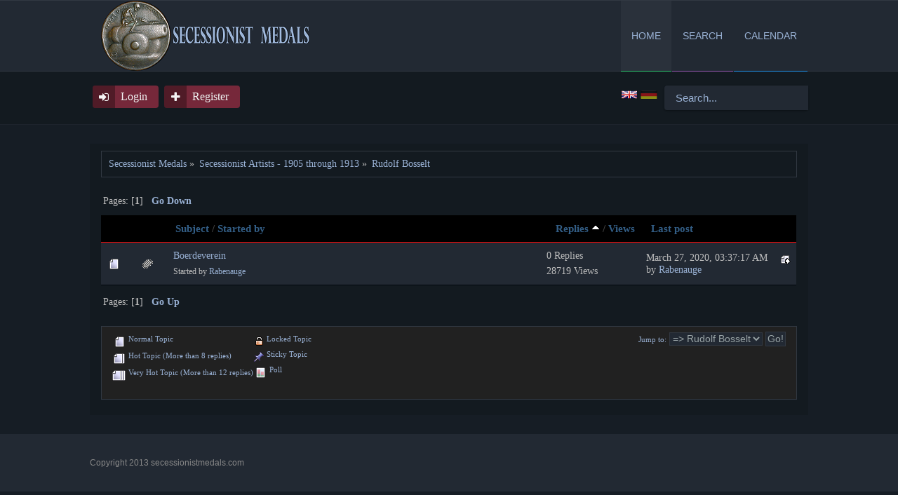

--- FILE ---
content_type: text/html; charset=UTF-8
request_url: https://secessionistmedals.com/index.php?PHPSESSID=594aa022c255481a0fabcf12cabfb7f5&board=79.0;sort=replies
body_size: 3804
content:
<!DOCTYPE html PUBLIC "-//W3C//DTD XHTML 1.0 Transitional//EN" "http://www.w3.org/TR/xhtml1/DTD/xhtml1-transitional.dtd">
<html xmlns="http://www.w3.org/1999/xhtml">
<head>
	<link rel="stylesheet" type="text/css" href="https://secessionistmedals.com/Themes/Yansima/css/index.css?fin20" />
	<link rel="stylesheet" type="text/css" href="https://secessionistmedals.com/Themes/Yansima/css/responsive.css?fin20" />
	<link rel="stylesheet" href="https://maxcdn.bootstrapcdn.com/font-awesome/4.6.1/css/font-awesome.min.css"/>
	<link rel="stylesheet" type="text/css" href="https://secessionistmedals.com/Themes/default/css/webkit.css" />
	<script type="text/javascript" src="https://secessionistmedals.com/Themes/default/scripts/script.js?fin20"></script>
	<script type="text/javascript" src="https://secessionistmedals.com/Themes/Yansima/scripts/theme.js?fin20"></script>
	<script type="text/javascript"><!-- // --><![CDATA[
		var smf_theme_url = "https://secessionistmedals.com/Themes/Yansima";
		var smf_default_theme_url = "https://secessionistmedals.com/Themes/default";
		var smf_images_url = "https://secessionistmedals.com/Themes/Yansima/images";
		var smf_scripturl = "https://secessionistmedals.com/index.php?PHPSESSID=594aa022c255481a0fabcf12cabfb7f5&amp;";
		var smf_iso_case_folding = false;
		var smf_charset = "UTF-8";
		var ajax_notification_text = "Loading...";
		var ajax_notification_cancel_text = "Cancel";
	// ]]></script>
	<meta http-equiv="Content-Type" content="text/html; charset=UTF-8" />
	<meta name="description" content="Rudolf Bosselt" />
	<meta name="keywords" content="Dance of Death, Macabre,Grotesque,Eberbach,Totentanz" />
	<title>Rudolf Bosselt</title>
	<meta name="viewport" content="width=device-width, initial-scale=1" />
	<meta name="robots" content="noindex" />
	<link rel="canonical" href="https://secessionistmedals.com/index.php?board=79.0" />
	<link rel="help" href="https://secessionistmedals.com/index.php?PHPSESSID=594aa022c255481a0fabcf12cabfb7f5&amp;action=help" />
	<link rel="search" href="https://secessionistmedals.com/index.php?PHPSESSID=594aa022c255481a0fabcf12cabfb7f5&amp;action=search" />
	<link rel="contents" href="https://secessionistmedals.com/index.php?PHPSESSID=594aa022c255481a0fabcf12cabfb7f5&amp;" />
	<link rel="alternate" type="application/rss+xml" title="Secessionist Medals - RSS" href="https://secessionistmedals.com/index.php?PHPSESSID=594aa022c255481a0fabcf12cabfb7f5&amp;type=rss;action=.xml" />
	<link rel="index" href="https://secessionistmedals.com/index.php?PHPSESSID=594aa022c255481a0fabcf12cabfb7f5&amp;board=79.0" />
	<style>
		.ila_attach {width: auto; height: auto; max-width: 600px; max-height: 600px;}
		.ila_span {display: block; padding-left: 1.2em; margin-top: -2.0em;}
		.ila_link {display: block; margin-left: 1.2em; white-space: nowrap; overflow: hidden; text-overflow: ellipsis;}
		.ila_img {float: left; margin-top: 0.5em;}
	</style>
</head>
<body>
	<div id="header">
	<div id="navbar">
				<div class="wrapper">
				<div class="navbar">   
    <div class="navbar-header">
	<h1 class="forumtitle">
				<a href="https://secessionistmedals.com/index.php?PHPSESSID=594aa022c255481a0fabcf12cabfb7f5&amp;"><img src="https://secessionistmedals.com/logonn.png" alt="Secessionist Medals" /></a>
			</h1>
			 </div>
        
	<div class="main_menu">
		<label class="showMenu" for="nav"></label>
        <input id="nav" type="checkbox" value="0"  />
		<ul id="topnav">
				<li id="button_home">
					<a class="active firstlevel" href="https://secessionistmedals.com/index.php?PHPSESSID=594aa022c255481a0fabcf12cabfb7f5&amp;">
						<span class="last firstlevel">Home</span>
					</a>
				</li>
				<li id="button_search">
					<a class="firstlevel" href="https://secessionistmedals.com/index.php?PHPSESSID=594aa022c255481a0fabcf12cabfb7f5&amp;action=search">
						<span class="firstlevel">Search</span>
					</a>
				</li>
				<li id="button_calendar">
					<a class="firstlevel" href="https://secessionistmedals.com/index.php?PHPSESSID=594aa022c255481a0fabcf12cabfb7f5&amp;action=calendar">
						<span class="firstlevel">Calendar</span>
					</a>
				</li>
				<li id="button_login">
					<a class="firstlevel" href="https://secessionistmedals.com/index.php?PHPSESSID=594aa022c255481a0fabcf12cabfb7f5&amp;action=login">
						<span class="firstlevel">Login</span>
					</a>
				</li>
				<li id="button_register">
					<a class="firstlevel" href="https://secessionistmedals.com/index.php?PHPSESSID=594aa022c255481a0fabcf12cabfb7f5&amp;action=register">
						<span class="last firstlevel">Register</span>
					</a>
				</li>
			</ul></div>    
         </div>
				</div>
			</div>	
	</div>
	<div id="toolbar">
		<div class="wrapper">
			<div id="iletim">
				<ul>
					<li><a class="icon_login" href="#login_form" id="login_pop"> Login</a></li>
					<li><a class="icon_register" href="https://secessionistmedals.com/index.php?PHPSESSID=594aa022c255481a0fabcf12cabfb7f5&amp;action=register"> Register</a></li>
				</ul>
        <a href="#x" class="overlay" id="login_form"></a>
        <div class="popup">
		<div class="modal-header">
		<a class="close" href="#close"></a>
            <p>Login</p></div>
                        <form id="guest_form" action="https://secessionistmedals.com/index.php?PHPSESSID=594aa022c255481a0fabcf12cabfb7f5&amp;action=login2" method="post" accept-charset="UTF-8"  onsubmit="hashLoginPassword(this, '54e9ca22f2ef98d45293f95a388f0a9d');">
                            <div class="form-group">
							<input type="text" name="user" class="form-control"/>User
							</div>
							<div class="form-group">
                            <input type="password" name="passwrd" class="form-control"/>Password
							<input type="hidden" name="c5597802" value="54e9ca22f2ef98d45293f95a388f0a9d" />
							</div>
							<div class="modal-footer">
                            <input type="submit" value="Login" class="button_submit"/>
							</div>
                        </form>
       </div>
		 </div>
			<div class="search">
					<form action="https://secessionistmedals.com/index.php?PHPSESSID=594aa022c255481a0fabcf12cabfb7f5&amp;action=search2" method="post" accept-charset="UTF-8">
						<input class="search_input" type="text" name="search" value="Search..." onfocus="this.value = '';" onblur="if(this.value=='') this.value='Search...';" />
							<input type="hidden" name="brd[79]" value="79" />
					</form>
				</div>
				<div id="language_menu_wrapper">
		<div id="language_menu">
			
				<form action="" method="post">
				<input type="hidden" name="languagemenu" value="english" />
				<button id="english" type="submit" value="English" disabled="disabled" class="langflagbuttonactive" >
 				<img class="langflag" src="https://secessionistmedals.com/Themes/default/images/LanguageMenuImg/english.png" height="16" width="24" alt="English" /></button>
				</form>
				<form action="" method="post">
				<input type="hidden" name="languagemenu" value="german" />
				<button id="german" type="submit" value="German" class="langflagbutton">
 				<img class="langflag" src="https://secessionistmedals.com/Themes/default/images/LanguageMenuImg/german.png" height="16" width="24" alt="German" /></button>
				</form>
		</div>
        </div>
		</div>
	</div>
	<div class="wrapper"><div id="content_section">
	<div id="main_content_section" >
	<div class="navigate_section">
		<ul>
			<li>
				<a href="https://secessionistmedals.com/index.php?PHPSESSID=594aa022c255481a0fabcf12cabfb7f5&amp;"><span>Secessionist Medals</span></a> &#187;
			</li>
			<li>
				<a href="https://secessionistmedals.com/index.php?PHPSESSID=594aa022c255481a0fabcf12cabfb7f5&amp;#c15"><span>Secessionist Artists - 1905 through 1913</span></a> &#187;
			</li>
			<li class="last">
				<a href="https://secessionistmedals.com/index.php?PHPSESSID=594aa022c255481a0fabcf12cabfb7f5&amp;board=79.0"><span>Rudolf Bosselt</span></a>
			</li>
		</ul>
	</div>
	<a id="top"></a>
	<div class="pagesection">
		<div class="pagelinks floatleft">Pages: [<strong>1</strong>]  &nbsp;&nbsp;<a href="#bot"><strong>Go Down</strong></a></div>
		
	</div>
	<div class="tborder topic_table" id="messageindex">
		<table class="table_grid" cellspacing="0">
			<thead>
				<tr class="catbg">
					<th scope="col" class="first_th hidden" width="8%" colspan="2">&nbsp;</th>
					<th scope="col" class="lefttext"><a href="https://secessionistmedals.com/index.php?PHPSESSID=594aa022c255481a0fabcf12cabfb7f5&amp;board=79.0;sort=subject">Subject</a> / <a href="https://secessionistmedals.com/index.php?PHPSESSID=594aa022c255481a0fabcf12cabfb7f5&amp;board=79.0;sort=starter">Started by</a></th>
					<th scope="col" width="14%" class="hidden"><a href="https://secessionistmedals.com/index.php?PHPSESSID=594aa022c255481a0fabcf12cabfb7f5&amp;board=79.0;sort=replies;desc">Replies <img src="https://secessionistmedals.com/Themes/Yansima/images/sort_up.gif" alt="" /></a> / <a href="https://secessionistmedals.com/index.php?PHPSESSID=594aa022c255481a0fabcf12cabfb7f5&amp;board=79.0;sort=views">Views</a></th>
					<th scope="col" class="lefttext last_th" width="22%"><a href="https://secessionistmedals.com/index.php?PHPSESSID=594aa022c255481a0fabcf12cabfb7f5&amp;board=79.0;sort=last_post">Last post</a></th>
				</tr>
			</thead>
			<tbody>
				<tr>
					<td class="icon1 windowbg">
						<img src="https://secessionistmedals.com/Themes/Yansima/images/topic/normal_post.gif" alt="" />
					</td>
					<td class="icon2 windowbg">
						<img src="https://secessionistmedals.com/Themes/Yansima/images/post/clip.gif" alt="" />
					</td>
					<td class="subject windowbg2">
						<div >
							<span id="msg_328"><a href="https://secessionistmedals.com/index.php?PHPSESSID=594aa022c255481a0fabcf12cabfb7f5&amp;topic=222.0">Boerdeverein</a></span>
							<p>Started by <a href="https://secessionistmedals.com/index.php?PHPSESSID=594aa022c255481a0fabcf12cabfb7f5&amp;action=profile;u=266" title="View the profile of Rabenauge">Rabenauge</a>
								<small id="pages328"></small>
							</p>
						</div>
					</td>
					<td class="stats windowbg">
						0 Replies
						<br />
						28719 Views
					</td>
					<td class="lastpost windowbg2">
						<a href="https://secessionistmedals.com/index.php?PHPSESSID=594aa022c255481a0fabcf12cabfb7f5&amp;topic=222.0#msg328"><img src="https://secessionistmedals.com/Themes/Yansima/images/icons/last_post.gif" alt="Last post" title="Last post" /></a>
						March 27, 2020, 03:37:17 AM<br />
						by <a href="https://secessionistmedals.com/index.php?PHPSESSID=594aa022c255481a0fabcf12cabfb7f5&amp;action=profile;u=266">Rabenauge</a>
					</td>
				</tr>
			</tbody>
		</table>
	</div>
	<a id="bot"></a>
	<div class="pagesection">
		
		<div class="pagelinks">Pages: [<strong>1</strong>]  &nbsp;&nbsp;<a href="#top"><strong>Go Up</strong></a></div>
	</div>
	<div class="tborder" id="topic_icons">
		<div class="description">
			<p class="floatright" id="message_index_jump_to">&nbsp;</p>
			<p class="floatleft smalltext">
				<img src="https://secessionistmedals.com/Themes/Yansima/images/topic/normal_post.gif" alt="" align="middle" /> Normal Topic<br />
				<img src="https://secessionistmedals.com/Themes/Yansima/images/topic/hot_post.gif" alt="" align="middle" /> Hot Topic (More than 8 replies)<br />
				<img src="https://secessionistmedals.com/Themes/Yansima/images/topic/veryhot_post.gif" alt="" align="middle" /> Very Hot Topic (More than 12 replies)
			</p>
			<p class="smalltext">
				<img src="https://secessionistmedals.com/Themes/Yansima/images/icons/quick_lock.gif" alt="" align="middle" /> Locked Topic<br />
				<img src="https://secessionistmedals.com/Themes/Yansima/images/icons/quick_sticky.gif" alt="" align="middle" /> Sticky Topic<br />
				<img src="https://secessionistmedals.com/Themes/Yansima/images/topic/normal_poll.gif" alt="" align="middle" /> Poll
			</p>
			<script type="text/javascript"><!-- // --><![CDATA[
				if (typeof(window.XMLHttpRequest) != "undefined")
					aJumpTo[aJumpTo.length] = new JumpTo({
						sContainerId: "message_index_jump_to",
						sJumpToTemplate: "<label class=\"smalltext\" for=\"%select_id%\">Jump to:<" + "/label> %dropdown_list%",
						iCurBoardId: 79,
						iCurBoardChildLevel: 0,
						sCurBoardName: "Rudolf Bosselt",
						sBoardChildLevelIndicator: "==",
						sBoardPrefix: "=> ",
						sCatSeparator: "-----------------------------",
						sCatPrefix: "",
						sGoButtonLabel: "Go!"
					});
			// ]]></script>
			<br class="clear" />
		</div>
	</div>
<script type="text/javascript" src="https://secessionistmedals.com/Themes/default/scripts/topic.js"></script>
<script type="text/javascript"><!-- // --><![CDATA[

	// Hide certain bits during topic edit.
	hide_prefixes.push("lockicon", "stickyicon", "pages", "newicon");

	// Use it to detect when we've stopped editing.
	document.onclick = modify_topic_click;

	var mouse_on_div;
	function modify_topic_click()
	{
		if (in_edit_mode == 1 && mouse_on_div == 0)
			modify_topic_save("54e9ca22f2ef98d45293f95a388f0a9d", "c5597802");
	}

	function modify_topic_keypress(oEvent)
	{
		if (typeof(oEvent.keyCode) != "undefined" && oEvent.keyCode == 13)
		{
			modify_topic_save("54e9ca22f2ef98d45293f95a388f0a9d", "c5597802");
			if (typeof(oEvent.preventDefault) == "undefined")
				oEvent.returnValue = false;
			else
				oEvent.preventDefault();
		}
	}

	// For templating, shown when an inline edit is made.
	function modify_topic_show_edit(subject)
	{
		// Just template the subject.
		setInnerHTML(cur_subject_div, '<input type="text" name="subject" value="' + subject + '" size="60" style="width: 95%;" maxlength="80" onkeypress="modify_topic_keypress(event)" class="input_text" /><input type="hidden" name="topic" value="' + cur_topic_id + '" /><input type="hidden" name="msg" value="' + cur_msg_id.substr(4) + '" />');
	}

	// And the reverse for hiding it.
	function modify_topic_hide_edit(subject)
	{
		// Re-template the subject!
		setInnerHTML(cur_subject_div, '<a href="https://secessionistmedals.com/index.php?PHPSESSID=594aa022c255481a0fabcf12cabfb7f5&amp;topic=' + cur_topic_id + '.0">' + subject + '<' +'/a>');
	}

// ]]></script><br class="clear" />
		</div>
	</div></div>
	<div id="footer">
		<div class="wrapper">
			<div class="smf-copyright">
				<!--<span>
			<span class="smalltext" style="display: inline; visibility: visible; font-family: Verdana, Arial, sans-serif;"><a href="https://secessionistmedals.com/index.php?PHPSESSID=594aa022c255481a0fabcf12cabfb7f5&amp;action=credits" title="Simple Machines Forum" target="_blank" class="new_win">SMF 2.0.19</a> |
 <a href="https://www.simplemachines.org/about/smf/license.php" title="License" target="_blank" class="new_win">SMF &copy; 2021</a>, <a href="https://www.simplemachines.org" title="Simple Machines" target="_blank" class="new_win">Simple Machines</a>
			</span></span>-->
						<span>Copyright 2013 secessionistmedals.com</span>
			</div>
			<div class="wt-copyright">
				<!--<span>Design by</span> by <a href="http://webtiryaki.com" target="_blank"><span>Webtiryaki</span></a>-->
			</div>
		</div>
	</div>
</body></html>

--- FILE ---
content_type: text/css
request_url: https://secessionistmedals.com/Themes/Yansima/css/index.css?fin20
body_size: 73794
content:
/* Styles for the general looks for the Curve theme.
------------------------------------------------------- */

/* Normal, standard links. */
a:link, a:visited
{
	color: rgb(153, 177, 212);
	text-decoration: none;
}
a:hover
{
	color: #4F750E;
	cursor: pointer;
}

/* Tables should show empty cells. */
table
{
	empty-cells: show;
}

/* Set a fontsize that will look the same in all browsers. */
body
{
	background-color: #161D25;
	font: 16px/22px Tahoma, "Arial", "Helvetica", sans-serif;
	margin: 0 auto;
	padding: 0;
}

/* Help popups require a different styling of the body element. */
body#help_popup
{
	padding: 1em;
}

/* use dark grey for the text, leaving #000 for headers etc */
body, td, th, tr
{
	color: #BDBDBD;
}

/* This division wraps the entire forum when a forum width is set. */
.wrapper
{
	margin: 0 auto;
	width: 80%;
}

/* lets give all forms zero padding/margins */
form
{
	padding: 0;
	margin: 0;
}

/* We can style the different types of input buttons to be uniform throughout different browsers and their color themes.
	.button_submit - covers input[type=submit], input[type=button], button[type=submit] and button[type=button] in all browsers
	.button_reset  - covers input[type=reset] and button[type=reset] throughout all browsers
	.input_check   - covers input[type=checkbox] throughout all browsers
	.input_radio   - covers input[type=radio] throughout all browsers
	.input_text    - covers input[type=text] throughout all browsers
	.input_file    - covers input[type=file] throughout all browsers
*/

input, button, select, textarea
{
	font: 95%/115% verdana, Helvetica, sans-serif;
	color: #99a4a6;
	background: #222933;
	border: 1px solid #313842;
	padding: 2px;
}

/* Select elements look horrible with the extra padding, so leave them unpadded. */
select
{
	padding: 0;
}

/* Add some padding to the options instead. */
select option
{
	padding: 1px;
}

/* The font size of textareas should be just a little bit larger. */
textarea
{
	font: 100%/130% verdana, Helvetica, sans-serif;
}

/* Buttons should be styled a bit differently, in order to make them look more button'ish. */
.button_submit, .button_reset
{
	border: 1px solid #aaa;
	cursor: pointer;
	font-weight: normal;
}
input:hover, textarea:hover, button:hover, select:hover
{
	border: 1px solid #454545;
}
.button_submit:hover, .button_reset:hover
{
	border: 1px solid #aaa;
	background:  #cde7ff;
}
input:focus, textarea:focus, button:focus, select:focus
{
	border: 1px solid #454545;
}

/* All input elements that are checkboxes or radio buttons shouldn't have a border around them. */
input.input_check, input.input_radio
{
	border: none;
	background: none;
}
h3.catbg input.input_check
{
	margin: 9px 7px 0 7px;
}

/* Give disabled text input elements a different background color. */
input[disabled].input_text
{
	background-color: #eee;
}

/* Standard horizontal rule.. ([hr], etc.) */
hr, .hrcolor
{
	height: 1px;
	border: 0;
	color: #c7c7c7;
	background-color: #c7c7c7;
}

/* By default set the color on these tags as #000. */
h1, h2, h3, h4, h5, h6
{
	color: #3a3a3a;
	font-size: 1em;
	margin: 0;
	padding: 0;
}

/* Fieldsets are used to group elements. */
fieldset
{
	border: 1px solid #c4c4c4;
	padding: 1em;
	margin: 0 0 0.5em 0;
}
fieldset legend
{
	font-weight: bold;
	color: #444;
}
/* No image should have a border when linked. */
a img
{
	border: 0;
}

/* Define strong as bold, and em as italics */
strong
{
	font-weight: bold !important;
}

em
{
	font-style: italic !important;
}
/* Alternative for u tag */
.underline
{
	text-decoration: underline;
}

/* Common classes to easy styling.
------------------------------------------------------- */

.floatright
{
	float: right;
}
.floatleft
{
	float: left;
}

.flow_auto
{
	overflow: auto;
}
.flow_hidden
{
	overflow: hidden;
}
.flow_hidden .windowbg, .flow_hidden .windowbg2
{
	margin-top: 2px;
}
.clear
{
	clear: both;
}
.clear_left
{
	clear: left;
}
.clear_right
{
	clear: right;
}

/* Default font sizes: small (8pt), normal (10pt), and large (14pt). */
.smalltext, tr.smalltext th
{
	font-size: 11px;
}
.middletext
{
	font-size: 12px;
	background-color: #222933;
}
.normaltext
{
	font-size: 1em;
}
.largetext
{
	font-size: 1.4em;
}
.centertext
{
	margin: 0 auto;
	text-align: center;
}
.righttext
{
	margin-left: auto;
	margin-right: 0;
	text-align: right;
}
.lefttext
{
	margin-left: 0;
	margin-right: auto;
	text-align: left;
}
.double_height
{
	line-height: 2em;
}
/* some common padding styles */
.padding
{
	padding: 0.7em;
}
.main_section, .lower_padding
{
	padding-bottom: 0.5em;
}
/* a quick reset list class. */
ul.reset, ul.reset li
{
	padding: 0;
	margin: 0;
	list-style: none;
}

/* Some BBC related styles.
------------------------------------------------------- */

/* A quote, perhaps from another post. */
blockquote.bbc_standard_quote, blockquote.bbc_alternate_quote
{
	font-size: 13px;
	color: #E0E0E0;
	line-height: 1.4em;
	background: url(../images/theme/quote.png) 0.1em 0.1em no-repeat;
	border-left: 6px solid #e34d32;
	padding: 1.1em 1.4em;
	margin: 0.1em 0 0.3em 0;
	overflow: auto;
}

/* Alterate blockquote stylings */
blockquote.bbc_standard_quote
{
	background-color: #333333;
}
blockquote.bbc_alternate_quote
{
	background-color: #fcfcfc;
}

/* A code block - maybe PHP ;). */
code.bbc_code
{
	display: block;
	font-family: "dejavu sans mono", "monaco", "lucida console", "courier new", monospace;
	font-size: 11px;
	background: #444;
	color: #ccc;
	border-left: 6px solid #999;
	line-height: 1.5em;
	padding: 3px 1em;
	overflow: auto;
	white-space: nowrap;
	/* Show a scrollbar after about 24 lines. */
	max-height: 24em;
}

/* The "Quote:" and "Code:" header parts... */
.codeheader, .quoteheader
{
	color: #666;
	font-size: x-small;
	font-weight: bold;
	padding: 0 0.3em;
}

/* For links to change the code stuff... */
.codeoperation
{
	font-weight: normal;
}

/* Styling for BBC tags */
.bbc_link:link, .bbc_link:visited
{
}
.bbc_link:hover
{
}
.bbc_size
{
	line-height: 1.4em;
}
.bbc_color a
{
	color: inherit;
}
.bbc_img
{
	border: 0;
}
.bbc_table
{
	font: inherit;
	color: inherit;
}
.bbc_table td
{
	font: inherit;
	color: inherit;
	vertical-align: top;
}
.bbc_u
{
	text-decoration: underline;
}
.bbc_list
{
	text-align: left;
}
.bbc_tt
{
	font-family: "dejavu sans mono", "monaco", "lucida console", "courier new", monospace;
}

/* Generally, those [?] icons.  This makes your cursor a help icon. */
.help
{
	cursor: help;
}

/* /me uses this a lot. (emote, try typing /me in a post.) */
.meaction
{
	color: red;
}

/* Highlighted text - such as search results. */
.highlight
{
	font-weight: bold;
	color: #ff7200 !important;
	font-size: 1.1em;
}

/* A more discreet highlight color, for selected membergroups etc. */
.highlight2
{
	background-color: #D1E1EF;
	color: #000 !important;
}

/* Generic, mostly color-related, classes.
------------------------------------------------------- */

.titlebg, .titlebg2, tr.titlebg th, tr.titlebg td, tr.titlebg2 td
{
	color: #d2d2d2;
	font-size: 1em;
	font-weight: bold;
	background: url(../images/theme/main_block.png) no-repeat -10px -208px;
}
.catbg, .catbg2, tr.catbg td, tr.catbg2 td, tr.catbg th, tr.catbg2 th
{
	color: #424242;
	font-size: 1em;
	font-weight: bold;
	background: #000;
}

/* adjust the table versions of headers */
tr.titlebg th, tr.titlebg2 th, td.titlebg, td.titlebg2, tr.catbg th, tr.catbg2 th, td.catbg, td.catbg2
{
	padding: 0 6px;
}
tr.titlebg th a:link, tr.titlebg th a:visited, tr.titlebg2 td a:link, tr.titlebg2 td a:visited
{
	color: #d2d2d2;
}
tr.catbg th a:link, tr.catbg th a:visited, tr.catbg2 td a:link, tr.catbg2 td a:visited
{
	color: #335e86;
}
.catbg select
{
	height: 1.5em;
	font-size: 0.85em;
}

/* Alternating backgrounds for posts, and several other sections of the forum. */
.windowbg, #preview_body
{
	background-color: #222933;
}
.windowbg2
{
	background-color: #222933;
}
.windowbg3
{
	background-color: #cacdd3;
}

/* the page navigation area */
.pagesection
{
	font-size: 0.9em;
	padding: 0.2em;
	overflow: hidden;
	margin-bottom: 1px;
}
div.pagesection div.floatright input
{
	margin-top: 3px;
}

.pagelinks
{
	padding: 0.6em 0 0.4em 0;
}

/* Colors for background of posts requiring approval */
.approvebg
{
	color: #000;
	background-color: #ffeaea;
}
.approvebg2
{
	color: #000;
	background-color: #fff2f2;
}

/* Color for background of *topics* requiring approval */
.approvetbg
{
	color: #000;
	background-color: #e4a17c;
}
.approvetbg2
{
	color: #000;
	background-color: #f3bd9f;
}

/* Sticky topics get a different background */
.stickybg
{
	background: #212121;
}
.stickybg2
{
	background: #212121;
}

/* Locked posts get a different shade, too! */
.lockedbg
{
	background: #212121;
	font-style: italic;
}
.lockedbg2
{
	background: #212121;
	font-style: italic;
}

/* Posts and personal messages displayed throughout the forum. */
.post, .personalmessage
{
	overflow: auto;
	line-height: 1.4em;
	padding: 0.1em 0;
}

/* All the signatures used in the forum.  If your forum users use Mozilla, Opera, or Safari, you might add max-height here ;). */
.signature, .attachments
{
	width: 98%;
	overflow: auto;
	clear: right;
	padding: 1em 0 3px 0;
	border-top: 1px solid #c7c7c7;
	line-height: 1.4em;
	font-size: 0.85em;
}
.custom_fields_above_signature
{
	width: 98%;
	clear: right;
	padding: 1em 0 3px 0;
	border-top: 1px solid #c7c7c7;
	line-height: 1.4em;
	font-size: 0.85em;
}

/* Sometimes there will be an error when you post */
.error
{
	color: red;
}

/* Messages that somehow need to attract the attention. */
.alert
{
	color: red;
}

/* Calendar colors for birthdays, events and holidays */
.birthday
{
	color: #920ac4;
}

.event
{
	color: #078907;
}

.holiday
{
	color: #000080;
}

/* Colors for warnings */
.warn_mute
{
	color: red;
}

.warn_moderate
{
	color: #ffa500;
}

.warn_watch, .success
{
	color: green;
}

a.moderation_link, a.moderation_link:visited
{
	color: red;
	font-weight: bold;
}

.openid_login
{
	background: white url(../images/openid.gif) no-repeat;
	padding-left: 18px;
}

/* a descriptive style */
.description, .description_board, .plainbox
{
	padding: 0.5em 1em;
	font-size: 0.9em;
	line-height: 1.4em;
	background: #335e86;
	margin: 0.2em 1px 1em 1px;
	color: #dfdfdf;
}
.description_board
{
	margin: 1em 1px 0 1px;
}

/* an informative style */
.information
{
	padding: 10px;
	font-size: 0.9em;
	line-height: 1.3em;
	background: #335e86;
	margin: 0.2em 1px 1em 1px;
	color: #dfdfdf;
}
.information p
{
	padding: 5px;
	margin: 0;
}
p.para2
{
	padding: 1em 0 3.5em 0;
	margin: 0;
}
/* AJAX notification bar
------------------------------------------------------- */
#ajax_in_progress
{
	background: url(../images/theme/loadingbar.png) repeat-x;
	color: #f96f00;
	text-align: center;
	font-size: 16pt;
	padding: 8px;
	width: 100%;
	height: 66px;
	line-height: 25px;
	position: fixed;
	top: 0;
	left: 0;
}

#ajax_in_progress a
{
	color: orange;
	text-decoration: underline;
	font-size: smaller;
	float: right;
	margin-right: 20px;
}

/* Lists with settings use these a lot.
------------------------------------------------------- */
dl.settings
{
	clear: right;
	overflow: auto;
	margin: 0 0 10px 0;
	padding: 0;
}
dl.settings dt
{
	width: 40%;
	float: left;
	margin: 0 0 10px 0;
	padding: 0;
	clear: both;
}
dl.settings dt.settings_title
{
	width: 100%;
	float: none;
	margin: 0 0 10px 0;
	padding: 5px 0 0 0;
	font-weight: bold;
	clear: both;
}
dl.settings dt.windowbg
{
	width: 98%;
	float: left;
	margin: 0 0 3px 0;
	padding: 0 0 5px 0;
	clear: both;
}
dl.settings dd
{
	width: 56%;
	float: right;
	overflow: auto;
	margin: 0 0 3px 0;
	padding: 0;
}
dl.settings img
{
	margin: 0 10px 0 0;
}
/* help icons */
dl.settings dt a img
{
	position: relative;
	top: 2px;
}

/* Styles for rounded headers.
------------------------------------------------------- */
h3.catbg, h3.catbg2, h3.titlebg, h4.titlebg, h4.catbg
{
	overflow: hidden;
	height: 38px;
	line-height: 38px;
	font-size: 1em;
	font-weight: bold;
}
h3.catbg a:link, h3.catbg a:visited, h4.catbg a:link, h4.catbg a:visited, h3.catbg, .table_list tbody.header td, .table_list tbody.header td a
{
	color: #a5bbdc;
}
h3.catbg2 a, h3.catbg2
{
	color: #424242;
}
h3.catbg a:hover, h4.catbg a:hover, .table_list tbody.header td a:hover
{
	color: #7f7f7f;
	text-decoration: none;
}
h3.catbg2 a:hover
{
	color: #7f7f7f;
	text-decoration: none;
}
h3.titlebg a, h3.titlebg, h4.titlebg, h4.titlebg a
{
	color: #d2d2d2;
}
h3.titlebg a:hover, h4.titlebg a:hover
{
	color: #fff;
	text-decoration: none;
}
h3.catbg img.icon, h4.titlebg img.icon
{
	vertical-align: middle;
	margin: -2px 5px 0 0;
}
h4.catbg a.toggle img
{
	vertical-align: middle;
	margin: -2px 5px 0 5px;
}
h4.catbg, h4.catbg2 , h3.catbg , h3.catbg2 , .table_list tbody.header td.catbg
{
	background: #2c3046;
	padding-right: 9px;
}
h4.titlebg, h3.titlebg
{
	background: url(../images/theme/main_block.png) no-repeat 100% -208px;
	padding-right: 9px;
}
h4.titlebg img.icon
{
	float: left;
	margin: 10px 8px 0 0;
}
div.cat_bar
{
	background: #2c3046;
	padding-left: 9px;
	height: 38px;
	overflow: hidden;
	border-bottom: 4px solid rgba(38, 50, 56, 0.32);
	-webkit-border-radius: 4px 4px 0 0;
	border-radius: 4px 4px 0 0;
}
div.title_bar
{
	background: url(../images/theme/main_block.png) no-repeat 0 -208px;
	padding-left: 9px;
	height: 38px;
	overflow: hidden;
	margin-bottom: 1px;
}

/* rounded bars needs a different background here */

div.roundframe div.cat_bar
{
	background:url(../images/theme/main_block.png) no-repeat 0 -252px;
	margin-bottom: 0;
}
div.roundframe div.cat_bar h3.catbg
{
	background: url(../images/theme/main_block.png) no-repeat 100% -252px;
	color: #fff;
}
div.title_barIC
{
	background: #000;
	padding-left: 9px;
	height: 38px;
	overflow: hidden;
	margin-bottom: 1px;
}
div.title_barIC h4.titlebg
{
	background: #000;
	color: #484848;
}
#upshrinkHeaderIC p.pminfo
{
	margin: 0;
	padding: 0.5em;
}
img#upshrink_ic, img#newsupshrink
{
	float: right;
	margin: 10px 5px 0 0;
}
table.table_list a.unreadlink, table.table_list a.collapse
{
	float: right;
}
table.table_list a.collapse
{
	margin: 10px 5px 0 1em;
	height: 31px;
	line-height: 31px;
}

/* The half-round header bars for some tables. */
.table_grid tr.catbg, .table_grid tr.titlebg
{
	font-size: 0.95em;
	border-bottom: 1px solid #fb0909;
}
.table_grid tr.catbg th, .table_grid tr.titlebg th
{
	height: 38px;
	line-height: 38px;
}
tr.catbg th.first_th
{
	background: #000;
}
tr.catbg th.last_th
{
	background: #000;
}
tr.titlebg th.first_th
{
	background: url(../images/theme/main_block.png) no-repeat 0 -208px;
}
tr.titlebg th.last_th
{
	background: url(../images/theme/main_block.png) no-repeat 100% -208px;
}
.table_grid th.last_th input
{
	margin: 0 2px;
}
.table_grid th.lefttext
{
	padding: 0 0.7em;
}

/* a general table class */
table.table_grid
{
	border-collapse: collapse;
	margin-top: 0.1em;
}
table.table_grid td
{
	padding: 8px;
}

/* GenericList */
.additional_row
{
	padding: 0.5em 0 0.5em 0;
}
table.table_grid thead tr.catbg th
{
	white-space: nowrap;
}

/* table_grid styles for Profile > Show Permissions. */
#permissions table.table_grid  td
{
	padding: 0.4em 0.8em;
	cursor: default;
} 

/* Common styles used to add corners to divisions.
------------------------------------------------------- */
.windowbg span.topslice
{
	display: block;
	padding-left: 20px;
	background: #222933;
}
.windowbg span.topslice span
{
	display: block;
	background: #222933;
	height: 11px;
}
.windowbg span.botslice
{
	display: block;
	padding-left: 20px;
	background: #222933;
	font-size: 5px;
	line-height: 5px;
	margin-bottom: 0.2em;
}
.windowbg span.botslice span
{
	display: block;
	background: #222933;
	height: 11px;
}

.windowbg2 span.topslice
{
	display: block;
	padding-left: 20px;
	background: #222933;
}
.windowbg2 span.topslice span
{
	display: block;
	background: #222933;
	height: 11px;
}
.windowbg2 span.botslice
{
	display: block;
	padding-left: 20px;
	background: #222933;
	font-size: 5px;
	line-height: 5px;
	margin-bottom: 0.2em;
}
.windowbg2 span.botslice span
{
	display: block;
	background: #222933;
	height: 11px;
}
.approvebg span.topslice
{
	display: block;
	padding-left: 20px;
	background: url(../images/theme/main_block.png) 0 0 no-repeat;
}
.approvebg span.topslice span
{
	display: block;
	background: url(../images/theme/main_block.png) 100% 0 no-repeat;
	height: 11px;
}
.approvebg span.botslice
{
	display: block;
	padding-left: 20px;
	background: url(../images/theme/main_block.png) 0 -11px no-repeat;
	margin-bottom: 0.2em;
}
.approvebg span.botslice span
{
	display: block;
	background: url(../images/theme/main_block.png) 100% -11px no-repeat;
	height: 11px;
}
.postbg
{
	border-left: 1px solid #7f7f7f;
	border-right: 1px solid #7f7f7f;
}

/* Used for sections that need somewhat larger corners.
----------------------------------------------------------- */
.roundframe
{
	padding: 0 10px;
	background: #161d25;
	border-left: 1px solid #313842;
	border-right: 1px solid #313842;
}
.roundframe dl, .roundframe dt, .roundframe p
{
	margin: 0;
}
.roundframe p
{
	padding: 0.5em;
}
span.upperframe
{
	padding: 0;
	display: block;
	background: #161d25;
	padding-left: 20px;
	border-left: 1px solid #313842;
}
span.upperframe span
{
	padding: 0;
	height: 12px;
	display: block;
	background: #161d25;
	border-right: 1px solid #313842;
}
span.lowerframe
{
	padding: 0;
	display: block;
	background: #161d25;
	padding-left: 20px;
	border-left: 1px solid #313842;
	border-bottom: 1px solid #313842;
}
span.lowerframe span
{
	padding: 0;
	height: 12px;
	display: block;
	background: #161d25;
	border-right: 1px solid #313842;
}

/* The main content area.
------------------------------------------------------- */
.content
{
	padding: 0.5em 1.2em;
	margin: 0;
	border: none;
}
.content p
{
	margin: 0 0 0.5em 0;
}

/* Styles used by the auto suggest control.
------------------------------------------------------- */
.auto_suggest_div
{
	border: 1px solid #000;
	position: absolute;
	visibility: hidden;
}
.auto_suggest_item
{
	background-color: #ddd;
}
.auto_suggest_item_hover
{
	background-color: #888;
	cursor: pointer;
	color: #eee;
}

/* Styles for the standard dropdown menus.
------------------------------------------------------- */
#main_menu
{
	padding: 0 0.5em;
	float: left;
	margin: 0;
	width: 98%;
}

.dropmenu, .dropmenu ul
{
	list-style: none;
	line-height: 1em;
	padding: 0;
	margin: 0;
}
.dropmenu li
{
	float: left;
	padding: 0;
	margin: 0 0 0 1px;
}
.dropmenu li a
{
	display: block;
	padding: 0 10px;
	height: 28px;
	line-height: 28px;
	color: #C4EF83;
	background: #484848;	
	white-space: pre;
	font-size: 12px;
}
.dropmenu li a.active
{
	color: #fff;
	font-weight: bold;
}
.dropmenu li:hover > a
{
	background: #585858;
	color: #fff;
	cursor: pointer;
	text-decoration: none;
}
.dropmenu li ul
{
	z-index: 90;
	display: none;
	position: absolute;
	width: 260px;
	font-weight: normal;
	background: #484848;
	padding: 10px 0;
}
.dropmenu li li
{
	width: 260px;
	margin: 0;
}
.dropmenu li li a
{
	display: block;
	padding: 0 15px;
	line-height: 30px;
}
.dropmenu li ul ul
{
	margin: -20px 0 0 245px;
}
.dropmenu li:hover ul ul, .dropmenu li:hover ul ul ul
{
	top: -999em;
}
.dropmenu li li:hover ul
{
	top: auto;
}
.dropmenu li:hover ul
{
	display: block;
}

/* The dropdown menu toggle image */
#menu_toggle
{
	float: right;
	margin-right: 10px;
	padding-top: 3px;
}
#menu_toggle span
{
	position: relative;
	right: 5000px;
}

/* Styles for the standard button lists.
------------------------------------------------------- */

.buttonlist ul
{
	z-index: 100;
	padding: 5px;
	margin: 0 0.2em 5px 0;
}
.buttonlist li
{
	margin: 0 0 0 1px;
	padding: 0;
	list-style: none;
	float: left;
}
.buttonlist li a{display: block;border: 1px solid #313842;border-radius: 3px;font-size: 83%;color: #88bbdc;padding: 2px 6px;margin-left: 2px;cursor: pointer;transition: 0.4s ease;}
.buttonlist li:hover > a
{
	background: #585858;
	color: #fff;
	text-decoration: none;
}
.buttonlist li a.active
{
	color: #fff;
	font-weight: bold;
}
.align_top ul li a, .align_bottom ul li a
{
	margin: 0 12px 0 0;
}

/* the navigation list */
ul#navigation
{
	margin: 0;
	font-size: 0.9em;
	padding: 1em 0.4em;
}
ul#navigation li
{
	float: none;
	font-size: 0.95em;
	display: inline;
}

#adm_submenus
{
	padding-left: 2em;
	overflow: hidden;
}

h3, h4
{
	padding-bottom: 3px;
}

/* The navigation list (i.e. linktree) */
.navigate_section
{padding-left: 10px;margin: 0 auto;margin-bottom: 10px;border: 1px solid #313842;}
.navigate_section ul
{
	display: block;
	margin: 0;
	font-size: 0.9em;
	padding: 0.5em 0;
	overflow: hidden;
	list-style: none;
	clear: both;
	width: 100%;
}
.navigate_section ul li
{
	float: left;
	padding: 0 0.5em 0 0;
	font-size: 0.95em;
}
.navigate_section ul li a
{
	white-space: pre;
}

select.qaction, input.qaction
{
	font-size: 0.85em;
	padding: 0;
}
#mlist table tbody td.windowbg2
{
	text-align: center;
}

/* Styles for a typical table.
------------------------------------------------------- */
table.table_list
{
	width: 100%;
}
table.table_list p
{
	padding: 0;
	margin: 0;
}
table.table_list td, table.table_list th
{
	padding: 5px;
}
table.table_list tbody.header td
{
	padding: 0;
}
table.table_list tbody.content td.stats
{
	width: 8%;
}
table.table_list tbody.content td.lastpost
{
	width: 24%;
	text-align: left;
}
table.table_list tbody.content td.icon
{
	text-align: center;
	width: 6%;
}

/* Styles for the board index.
------------------------------------------------- */

/* the board title! */
.table_list tbody.content td.info a.subject
{
	font-size: 12px;
	color: #a5bbdc;
	text-transform: uppercase;
	font-weight: 300;
	font-family: 'Open Sans Condensed', sans-serif;
}
.table_list tbody.content td.children
{
	color: #8D6E63;
	font-size: 85%;
}
p.moderators
{
	font-size: 0.8em;
	font-family: verdana, sans-serif;
}
/* hide the table header/footer parts - but its here for those needing to style it */
#boardindex_table .table_list thead, #boardindex_table .table_list tfoot
{
	display: none;
}

/* the posting icons */
#posting_icons
{
	padding: 0;
	line-height: 20px;
}
#posting_icons ul
{
	font-size: 0.8em;
}
#posting_icons ul li {
	margin-right: 10px;
}
#posting_icons img
{
	vertical-align: middle;
	margin: 0 0 0 10px;
}
#postbuttons_upper ul li a span
{
	line-height: 19px;
	padding: 0 0 0 6px;
}
.nextlinks
{
	text-align: right;
	margin-top: -1px;
}
.nextlinks_bottom
{
	clear: right;
	text-align: right;
}
.mark_read
{
	padding: 0 0.5em;
}

/* the newsfader */
#newsfader
{
	margin: 0 2px;
}
#smfFadeScroller
{
	 /* shouldn't be shorthand style due to a JS bug in IE! */
	 border: 1px solid #222933;
	 background: #161d25;
	 text-align: center;
	 padding: 1em;
	 overflow: auto;
	 margin: 0 0 1em 0;
	 color: #8ba4ac;
}

/* Styles for the info center on the board index.
---------------------------------------------------- */

#upshrinkHeaderIC
{
	margin-top: 4px;
}
dl#ic_recentposts
{
	margin: 0 0 0.5em 0;
	padding: 0.5em;
	line-height: 1.3em;
}
dl#ic_recentposts dt
{
	float: left;
}
dl#ic_recentposts dd
{
	text-align: right;
}
#upshrinkHeaderIC p
{
	margin: 0 0 0.5em 0;
	padding: 0.5em;
	background-color: #222933;
}
#upshrinkHeaderIC p.last
{
	margin: 0;
	padding: 0.5em;
	border-top: 2px dotted #bbb;
}
#upshrinkHeaderIC p.inline
{
	border: none;
	margin: 0;
	padding: 0.2em 0.5em 0.2em 0.5em;
}
#upshrinkHeaderIC p.stats
{
	font-size: 1.1em;
	padding-top: 8px;
}
form#ic_login
{
	padding: 0.5em;
	height: 2em;
}
form#ic_login ul li
{
	margin: 0;
	padding: 0;
	float: left;
	width: 20%;
	text-align: center;
}
form#ic_login ul li label
{
	display: block;
}

/* the small stats */
#index_common_stats
{
	display: block;
	margin: 0 0 0.5em 0;
	text-align: right;
	font-size: 0.9em;
	position: relative;
	top: -20px;
	line-height: 1px;
}

img.new_posts
{
	padding: 0 0.1em;
}
/* Styles for the message (topic) index.
---------------------------------------------------- */
div.table_frame .table_list
{
	border-collapse: collapse;
	margin: 2px 0;
}
.table_frame .table_list td.icon, .table_frame .table_list td.info, .table_frame .table_list td.stats
{
	border-right: 2px solid white;
}
#messageindex
{
	clear: both;
}
/* the page navigation area */
.childboards
{
	margin-bottom: 10px;
}
#childboards h3
{
	padding-bottom: 0;
}
#childboards .table_list thead
{
	display: none;
}
#childboards .table_list
{
	margin-bottom: 1em;
}
.lastpost img
{
	padding: 0 0 0 5px;
}

/* Styles for the display template (topic view).
---------------------------------------------------- */

#postbuttons div.buttons
{
	padding: 0.5em;
	width: 40%;
	float: right;
}
#postbuttons div.middletext
{
	width: 60%;
}
#postbuttons span
{
	display: block;
	text-align: right;
}
#postbuttons span.lower
{
	clear: right;
}
#postbuttons .buttonlist
{
	float: right;
}
#postbuttons #pagelinks
{
	padding-top: 1em;
}
#moderationbuttons
{
	overflow: hidden;
}
/* Events */
.linked_events
{
	padding: 1em 0;
}
.edit_event
{
	margin: 0 1em;
	vertical-align: middle;
}
/* Poll question */
#poll
{
	overflow: hidden;
}
#poll .content
{
	padding: 0 1em;
}
h4#pollquestion
{
	padding: 0 0 0.5em 2em;
}

/* Poll vote options */
#poll_options ul.options
{
	border-top: 1px solid #c7c7c7;
	padding: 1em 2.5em 0 2em;
	margin: 0 0 1em 0;
}
#poll_options div.submitbutton
{
	border-bottom: 1px solid #c7c7c7;
	clear: both;
	padding: 0 0 1em 2em;
	margin: 0 0 1em 0;
}

/* Poll results */
#poll_options dl.options
{
	border: solid #c7c7c7;
	border-width: 1px 0;
	padding: 1em 2.5em 1em 2em;
	margin: 0 1em 1em 0;
	line-height: 1.1em !important;
}

#poll_options dl.options dt
{
	padding: 0.3em 0;
	width: 30%;
	float: left;
	margin: 0;
	clear: left;
}

#poll_options dl.options .voted
{
	font-weight: bold;
}

#poll_options dl.options dd
{
	margin: 0 0 0 2em;
	padding: 0.1em 0 0 0;
	width: 60%;
	max-width: 450px;
	float: left;
}

#poll_options dl.options .percentage
{
	display: block;
	float: right;
	padding: 0.2em 0 0.3em 0;
}

/* Poll notices */
#poll_options p
{
	margin: 0 1.5em 0.2em 1.5em;
	padding: 0 0.5em 0.5em 0.5em;
}

div#pollmoderation
{
	margin: 0;
	padding: 0;
	overflow: auto;
}

/* onto the posts */
#forumposts
{
	clear: both;
}
#forumposts .cat_bar
{
	margin: 0 0 2px 0;
}
/* author and topic information */
#forumposts h3 span#author
{
	margin: 0 7.7em 0 0;
}
#forumposts h3 img
{
	float: left;
	margin: 9px 0.5em 0 0;
}
#forumposts h3.catbg
{
	margin-bottom: 3px;
}
p#whoisviewing
{
	margin: 0;
	padding: 0.5em;
}
/* poster and postarea + moderation area underneath */
.post_wrapper
{
	float:left;
	width:100%;
}
.postarea, .moderatorbar
{
	margin: 0 0 0 16em;
}
.postarea div.flow_hidden
{
	width: 100%;
}

.moderatorbar
{
	clear: right;
}
/* poster details and list of items */
.poster h4, .poster ul
{
	padding: 0;
	margin: 0 1em 0 1.5em;
	text-align: center !important;
	display: block !important;
}
.poster h4
{
	margin: 0.2em 0 0.4em 1.1em;
	font-size: 15px;
}
.poster h4, .poster h4 a
{
	color: #e27323;
	font-size: 18px;
	font-weight: bold;
	margin-left: 0px;
}
.poster ul ul
{
	margin: 0.3em 1em 0 0;
	padding: 0;
}
.poster ul ul li
{
	display: inline;
}
.poster li.stars, .poster li.avatar, .poster li.blurb, li.postcount, li.im_icons ul
{
	margin-top: 0.5em;
}
.poster li.avatar
{
	overflow: hidden;
	text-align: center !important;
	display: block !important;
	margin-bottom: 8px;
	max-width: 100%;
}
.poster li.warning
{
	line-height: 1.2em;
	padding-top: 1em;
}
.poster li.warning a img
{
	vertical-align: bottom;
	padding: 0 0.2em;
}
.messageicon
{
	float: left;
	margin: 0 0.5em 0 0;
}
.messageicon img
{
	padding: 6px 3px;
}
.keyinfo
{
	float: left;
	width: 50%;
}
.modifybutton
{
	clear: right;
	float: right;
	margin: 6px 20px 10px 0;
	text-align: right;
	font: bold 0.85em arial, sans-serif;
	color: #334466;	
}

/* The quick buttons */
div.quickbuttons_wrap
{
	padding: 0.2em 0;
	width: 100%;
	float: left;
}

ul.quickbuttons
{
	margin: 0.9em 11px 0 0;
	clear: right;
	float: right;
	text-align: right;
}
ul.quickbuttons li
{
	float: left;
	display: inline;
	margin: 0 0 0 1px;
}
ul.quickbuttons li a
{
	padding: 0 8px;
	display: block;
	height: 24px;
	line-height: 24px;
	float: left;
	background: #535353;
	color: #fff;
	font-size: 11px;	
}
ul.quickbuttons a:hover
{
	color: #90BD4F;
	text-decoration: none;
}
ul.quickbuttons li.inline_mod_check
{
	margin: 0 0 0 5px;
}

.post
{
	margin-top: 0.5em;
	clear: right;
}
.inner
{
	padding: 1em 1em 2px 0;
	margin: 0 1em 0 0;
	border-top: 1px solid #161d25;
}
img.smiley
{
	vertical-align: bottom;
}
#forumposts .modified
{
	float: left;
}
#forumposts .reportlinks
{
	margin-right: 1.5em;
	text-align: right;
	clear: right;
}
#forumposts .signature, .post .signature
{
	margin: 1em 0 0 0;
}
#forumposts span.botslice
{
	clear: both;
}
.attachments hr
{
	clear: both;
	margin: 1em 0 1em 0;
}
.attachments
{
	padding: 1em 0 2em 0;
}
.attachments div
{
	padding: 0 0.5em;
}

/* Styles for the quick reply area.
---------------------------------------------------- */

#quickreplybox
{
	padding-bottom: 1px;
}
#quickReplyOptions .roundframe
{
	padding: 0 10%;
}
#quickReplyOptions form textarea
{
	height: 100px;
	width: 635px;
	max-width: 100%;
	min-width: 100%;
	margin: 0.25em 0 1em 0;
}
/* The jump to box */
#display_jump_to
{
	clear: both;
	padding: 5px;
	margin-top: 6px;
	text-align: right;
}

/* Separator of posts. More useful in the print stylesheet. */
#forumposts .post_separator
{
	display: none;
}

/* Styles for edit post section
---------------------------------------------------- */
form#postmodify .roundframe
{
	padding: 0 12%;
}
#post_header, .postbox
{
	padding: 0.5em;
	overflow: hidden;
}
#post_header dt, .postbox dt
{
	float: left;
	padding: 0;
	width: 15%;
	margin: .5em 0 0 0;
	font-weight: bold;
}
#post_header dd, .postbox dd
{
	float: left;
	padding: 0;
	width: 83%;
	margin: .3em 0;
}
#post_header img
{
	vertical-align: middle;
}
ul.post_options
{
	margin: 0 0 0 1em;
	padding: 0;
	list-style: none;
	overflow: hidden;
}
ul.post_options li
{
	margin: 0.2em 0;
	width: 49%;
	float: left;
}
#postAdditionalOptionsHeader
{
	margin-top: 1em;
}
#postMoreOptions
{
	border-bottom: 1px solid #c7c7c7;
	padding: 0.5em;
}
#postAttachment, #postAttachment2
{
	overflow: hidden;
	margin: .5em 0;
	padding: 0;
	border-bottom: 1px solid #c7c7c7;
	padding: 0.5em;
}
#postAttachment dd, #postAttachment2 dd
{
	margin: .3em 0 .3em 1em;
}
#postAttachment dt, #postAttachment2 dt
{
	font-weight: bold;
}
#postAttachment3
{
	margin-left: 1em;
}
#post_confirm_strip, #shortcuts
{
	padding: 1em 0 0 0;
}
.post_verification
{
	margin-top: .5em;
}
.post_verification #verification_control
{
	margin: .3em 0 .3em 1em;
}
/* The BBC buttons */
#bbcBox_message
{
	margin: 0.75em 0.5em;
}
#bbcBox_message div
{
	margin: 0.2em 0;
	vertical-align: top;
}
#bbcBox_message div img
{
	margin: 0 1px 0 0;
	vertical-align: top;
}
#bbcBox_message select
{
	margin: 0 2px;
}
/* The smiley strip */
#smileyBox_message
{
	margin: 0.5em;
}

/* Styles for edit event section
---------------------------------------------------- */
#post_event .roundframe
{
	padding: 0 12%;
}
#post_event fieldset
{
	padding: 0.5em;
	clear: both;
}
#post_event #event_main input
{
	margin: 0 0 1em 0;
	float: left;
}
#post_event #event_main div.smalltext
{
	width: 33em;
	float: right;
}
#post_event div.event_options
{
	float: right;
}
#post_event ul.event_main, ul.event_options
{
	padding: 0;
	overflow: hidden;
}
#post_event ul.event_main li
{
	list-style-type: none;
	margin: 0.2em 0;
	width: 49%;
	float: left;
}
#post_event ul.event_options
{
	margin: 0;
	padding: 0 0 .7em .7em;
}
#post_event ul.event_options li
{
	list-style-type: none;
	margin: 0;
	float: left;
}
#post_event #event_main select, #post_event ul.event_options li select, #post_event ul.event_options li .input_check
{
	margin: 0 1em 0 0;
}

/* Styles for edit poll section.
---------------------------------------------------- */

#edit_poll
{
	overflow: hidden;
}
#edit_poll fieldset
{
	padding: 0.5em;
	clear: both;
	overflow: hidden;
}
#edit_poll fieldset input
{
	margin-left: 8.1em;
}
#edit_poll ul.poll_main li
{
	padding-left: 1em;
}
#edit_poll ul.poll_main input
{
	margin-left: 1em;
}
#edit_poll ul.poll_main, dl.poll_options
{
	overflow: hidden;
	padding: 0 0 .7em .7em;
	list-style: none;
}
#edit_poll ul.poll_main li
{
	margin: 0.2em 0;
}
#edit_poll dl.poll_options dt
{
	width: 33%;
	padding: 0 0 0 1em;
}
#edit_poll dl.poll_options dd
{
	width: 65%;
}
#edit_poll dl.poll_options dd input
{
	margin-left: 0; 
}

/* Styles for the recent messages section.
---------------------------------------------------- */

#readbuttons_top .pagelinks, #readbuttons .pagelinks
{
	padding-bottom: 1em;
	width: 60%;
}
#readbuttons .pagelinks
{
	padding-top: 1em;
}
#recent
{
	clear: both;
}

/* Styles for the move topic section.
---------------------------------------------------- */

#move_topic dl
{
	margin-bottom: 0;
}
#move_topic dl.settings dt
{
	width: 40%;
}
#move_topic dl.settings dd
{
	width: 59%;
}
.move_topic
{
	width: 710px;
	margin: auto;
	text-align: left;
}
div.move_topic fieldset
{
	padding: 0.5em;
}

/* Styles for the send topic section.
---------------------------------------------------- */

fieldset.send_topic
{
	border: none;
	padding: 0.5em;
}
dl.send_topic
{
	margin-bottom: 0;
}
dl.send_mail dt
{
	width: 35%;
}
dl.send_mail dd
{
	width: 64%;
}

/* Styles for the report topic section.
---------------------------------------------------- */

#report_topic dl
{
	margin-bottom: 0;
}
#report_topic dl.settings dt
{
	width: 20%;
}
#report_topic dl.settings dd
{
	width: 79%;
}

/* Styles for the split topic section.
---------------------------------------------------- */

div#selected, div#not_selected
{
	width: 49%;
}
ul.split_messages li.windowbg, ul.split_messages li.windowbg2
{
	margin: 1px;
}
ul.split_messages li a.split_icon
{
	padding: 0 0.5em;
}
ul.split_messages div.post
{
	padding: 1em 0 0 0;
	border-top: 1px solid #fff;
}

/* Styles for the merge topic section.
---------------------------------------------------- */
ul.merge_topics li
{
	list-style-type: none;
}
dl.merge_topic dt
{
	width: 25%;
}
dl.merge_topic dd
{
	width: 74%;
}
fieldset.merge_options
{
	clear: both;
}
.custom_subject
{
	margin: 0.5em 0;
}

/* Styles for the login areas.
------------------------------------------------------- */
.login
{
	width: 540px;
	margin: 0 auto;
}
.login dl
{
	overflow: auto;
	clear: right;
}
.login dt, .login dd
{
	margin: 0 0 0.4em 0;
	width: 44%;
	padding: 0.1em;
}
.login dt
{
	float: left;
	clear: both;
	text-align: right;
	font-weight: bold;
}
.login dd
{
	width: 54%;
	float: right;
	text-align: left;
}
.login p
{
	text-align: center;
}

/* Styles for the registration section.
------------------------------------------------------- */
.register_error
{
	border: 1px dashed red;
	padding: 5px;
	margin: 0 1ex 1ex 1ex;
}
.register_error span
{
	text-decoration: underline;
}

/* Additional profile fields */
dl.register_form
{
	margin: 0;
	clear: right;
}

dl.register_form dt
{
	font-weight: normal;
	float: left;
	clear: both;
	width: 50%;
	margin: 0.5em 0 0 0;
}

dl.register_form dt strong
{
	font-weight: bold;
}

dl.register_form dt span
{
	display: block;
}

dl.register_form dd
{
	float: left;
	width: 49%;
	margin: 0.5em 0 0 0;
}

#confirm_buttons
{
	text-align: center;
	padding: 1em 0;
}

.coppa_contact
{
	padding: 4px;
	width: 32ex;
	background-color: #fff;
	color: #000;
	margin-left: 5ex;
	border: 1px solid #000;
}

.valid_input
{
	background-color: #f5fff0;
}
.invalid_input
{
	background-color: #fff0f0;
}

/* Styles for maintenance mode.
------------------------------------------------------- */
#maintenance_mode
{
	width: 75%;
	min-width: 520px;
	text-align: left;
}
#maintenance_mode img.floatleft
{
	margin-right: 1em;
}

/* common for all admin sections */
h3.titlebg img
{
	vertical-align: middle;
	margin-right: 0.5em;
	margin-top: -1px;
}
tr.titlebg td
{
	padding-left: 0.7em;
}
#admin_menu
{
	min-height: 2em;
	padding-left: 0;
}
#admin_content
{
	clear: left;
	padding-top: 0.5em;
}
/* Custom profile fields like to play with us some times. */
#admin_content .custom_field
{
	margin-bottom: 15px;
}
#admin_login .centertext
{
	padding: 1em;
}
#admin_login .centertext .error
{
	padding: 0 0 1em 0;
}

/* Styles for sidebar menus.
------------------------------------------------------- */
.left_admmenu, .left_admmenu ul, .left_admmenu li
{
	padding: 0;
	margin: 0;
	list-style: none;
}
#left_admsection
{
	width: 160px;
	float: left;
	padding-right: 10px;
}
.adm_section h4.titlebg
{
	font-size: 95%;
	margin-bottom: 5px;
}
#main_container
{
	position: relative;
}
.left_admmenu li
{
	padding: 0 0 0 0.5em;
}
.left_admmenu
{
	margin-bottom: 0.5em;
}
#main_admsection
{
	position: relative;
	left: 0;
	right: 0;
	overflow: hidden;
}

tr.windowbg td, tr.windowbg2 td, tr.approvebg td, tr.highlight2 td
{
	padding: 10px 8px;
}
#credits p
{
	padding: 0;
	font-style: italic;
	margin: 0;
}

/* Styles for generic tables.
------------------------------------------------------- */
.topic_table table
{
	width: 100%;
}
.topic_table .icon1, .topic_table .icon2, .topic_table .stats
{
	text-align: center;
}
#topic_icons
{
	margin: 1em 0 0 0;
}
#topic_icons .description
{
	margin: 0;
}
.topic_table table thead
{
	/* border-bottom: 1px solid #fb0909; */
}
/* the subject column */
.topic_table td
{
	font-size: 1em;
}
.topic_table td.subject p, .topic_table td.stats
{
	font-size: 0.85em;
	padding: 0;
	margin: 0;
}
.topic_table td.lastpost
{
	font-size: 0.85em;
	line-height: 1.3em;
	padding: 4px;
}
.topic_table td.stickybg2
{
	background-image: url(../images/icons/quick_sticky.gif);
	background-repeat: no-repeat;
	background-position: 98% 4px;
}
.topic_table td.lockedbg2
{
	background-image: url(../images/icons/quick_lock.gif);
	background-repeat: no-repeat;
	background-position: 98% 4px;
}
.topic_table td.locked_sticky2
{
	background-image: url(../images/icons/quick_sticky_lock.gif);
	background-repeat: no-repeat;
	background-position: 98% 4px;
}
.topic_table td.lastpost
{
	background-image: none;
}

/* Styles for (fatal) errors.
------------------------------------------------- */

#fatal_error
{
	width: 80%;
	margin: auto;
}

.errorbox
{
	padding: 1em;
	border: 1px solid #cc3344;
	color: #000;
	background-color: #ffe4e9;
	margin-bottom: 1em;
}
.errorbox h3
{
	padding: 0;
	margin: 0;
	font-size: 1.1em;
	text-decoration: underline;
}
.errorbox p
{
	margin: 1em 0 0 0;
}
.errorbox p.alert
{
	padding: 0;
	margin: 0;
	float: left;
	width: 1em;
	font-size: 1.5em;
}

/* Styles for the profile section.
------------------------------------------------- */

dl
{
	overflow: auto;
	margin: 0;
	padding: 0;
}

/* The basic user info on the left */
#basicinfo
{
	width: 20%;
	float: left;
}
#basicinfo .windowbg .content
{
	padding-left: 20px;
}
#detailedinfo
{
	width: 79.5%;
	float: right;
}
#basicinfo h4
{
	font-size: 18px;
	font-weight: normal;
	line-height: 22px;
	white-space: pre-wrap;
	overflow: hidden;
}
#basicinfo h4 span.position
{
	font-size: 13px;
	font-weight: bold;
	display: block;
	color: #555;
}
#basicinfo img.avatar
{
	display: block;
	margin: 10px 0 0 0;
}
#basicinfo ul
{
	list-style-type: none;
	margin: 10px 0 0 0;
}
#basicinfo ul li
{
	display: block;
	float: left;
	margin-right: 5px;
	height: 20px;
}
#basicinfo span#userstatus
{
	display: block;
	clear: both;
}
#basicinfo span#userstatus img
{
	vertical-align: middle;
}
#detailedinfo div.content dl, #tracking div.content dl
{
	clear: right;
	overflow: auto;
	margin: 0 0 18px 0;
	padding: 0 0 15px 0;
	border-bottom: 1px #c7c7c7 solid;
}
#detailedinfo div.content dt, #tracking div.content dt
{
	width: 35%;
	float: left;
	margin: 0 0 3px 0;
	padding: 0;
	font-weight: bold;
	clear: both;
}
#detailedinfo div.content dd, #tracking div.content dd
{
	width: 65%;
	float: left;
	margin: 0 0 3px 0;
	padding: 0;
}
#detailedinfo div.content dl.noborder
{
	border-bottom: 0;
}
#detailedinfo div.content dt.clear
{
	width: 100%;
}
.signature, .custom_fields_above_signature
{
	border-top: 1px #0c0c0c solid;
}
.signature h5
{
	font-size: 0.85em;
	margin-bottom: 10px;
}
#personal_picture
{
	display: block;
	margin-bottom: 0.3em;
}
#avatar_server_stored div
{
	float: left;
}
#avatar_upload
{
	overflow: auto;
}
#main_admsection #basicinfo, #main_admsection #detailedinfo
{
	width: 100%;
}
#main_admsection #basicinfo h4
{
	float: left;
	width: 35%;
}
#main_admsection #basicinfo img.avatar
{
	float: right;
	vertical-align: top;
}
#main_admsection #basicinfo ul
{
	clear: left;
}
#main_admsection #basicinfo span#userstatus
{
	clear: left;
}
#main_admsection #basicinfo p#infolinks
{
	display: none;
	clear: both;
}
#main_admsection #basicinfo .botslice
{
	clear: both;
}

/* Simple feedback messages */
div#profile_error, div#profile_success
{
	margin: 0 0 1em 0;
	padding: 1em 2em;
	border: 1px solid;
}
div#profile_error
{
	border-color: red;
	color: red;
	background: #fee;
}

div#profile_error span
{
	text-decoration: underline;
}

div#profile_success
{
	border-color: green;
	color: green;
	background: #efe;
}

/* Profile statistics */
#generalstats div.content dt
{
	width: 50%;
	float: left;
	margin: 0 0 3px 0;
	padding: 0;
	font-weight: bold;
	clear: both;
}
#generalstats div.content dd
{
	width: 50%;
	float: left;
	margin: 0 0 3px 0;
	padding: 0;
}

/* Activity by time */
#activitytime
{
	margin: 6px 0;
}
.activity_stats
{
	margin: 0;
	padding: 0;
	list-style: none;
}
.activity_stats li
{
	margin: 0;
	padding: 0;
	width: 4.16%;
	float: left;
}
.activity_stats li span
{
	display: block;
	border: solid #000;
	border-width: 1px 1px 0 0;
	text-align: center;
}
.activity_stats li.last span
{
	border-right: none;
}
.activity_stats li div.bar
{
	margin: 0 auto;
	width: 15px;
}
.activity_stats li div.bar div
{
	background: #6294CE;
}
.activity_stats li div.bar span
{
	position: absolute;
	top: -1000em;
	left: -1000em;
}

/* Most popular boards by posts and activity */
#popularposts
{
	width: 49.5%;
	float: left;
}
#popularactivity
{
	width: 49.5%;
	float: right;
}

#popularposts div.content dt, #popularactivity div.content dt
{
	width: 65%;
	float: left;
	margin: 0 0 3px 0;
	padding: 0;
	font-weight: bold;
	clear: both;
}
#popularposts div.content dd, #popularactivity div.content dd
{
	width: 35%;
	float: left;
	margin: 0 0 3px 0;
	padding: 0;
}

.profile_pie
{
	background-image: url(../images/stats_pie.png);
	float: left;
	height: 20px;
	width: 20px;
	margin: 0 1em 0 0;
	padding: 0;
	text-indent: -1000em;
}

/* View posts */
.topic .time
{
	float: right;
}

.counter
{
	margin: 0 0 0 0;
	padding: 0.2em 0.5em 0.1em 0.2em;
	font-size: 2.2em;
	font-weight: bold;
	color: #3f3f3f;
	float: left;
}
.list_posts
{
	border-top: 2px solid #b3b3bf;
	padding-top: 12px;
	margin-top: 6px;
	overflow: auto;
}

.core_posts
{
	margin-bottom: 3px;
}

.topic h4
{
	margin: 3px 0;
}

.topic .post
{
	margin: 0 1em;
	min-height: 80px;
	height: auto !important;
	height: 80px;
}

.topic .mod_icons
{
	text-align: right;
	margin-right: 1em;
}

#tracking div.content dl
{
	border-bottom: 0;
	margin: 0;
	padding: 0;
}

#creator dl
{
	margin: 0;
}
#creator dt
{
	width: 40%;
	float: left;
	clear: both;
	margin: 0 0 10px 0;
}
#creator dd
{
	float: right;
	width: 55%;
	margin: 0 0 10px 2px;
	overflow: auto;
}

.ignoreboards
{
	margin: 0 2%;
	padding: 0;
	width: 45%;
}
.ignoreboards a
{
	font-weight: bold;
	border-bottom: 1px solid #c4c4c4;
	padding: 0.1em 0;
}
.ignoreboards a:hover
{
	text-decoration: none;
	border-bottom: 1px solid #334466;
}
.ignoreboards ul
{
	margin: 0;
	padding: 0;
}
.ignoreboards li
{
	list-style: none;
	float: left;
	clear: both;
}
.ignoreboards li.category
{
	margin: 0.7em 0 0 0;
	width: 100%;
}
.ignoreboards li ul
{
	margin: 0.2em 0 0 0;
}
.ignoreboards li.category ul li.board
{
	width: 93%;
}

#theme_settings
{
	overflow: auto;
	margin: 0;
	padding: 0;
}

#theme_settings li
{
	list-style: none;
	margin: 10px 0;
	padding: 0;
}
/* Paid Subscriptions */
#paid_subscription
{
	width: 100%;
}
#paid_subscription dl.settings
{
	margin-bottom: 0;
}
#paid_subscription dl.settings dd, #paid_subscription dl.settings dt
{
	margin-bottom: 4px;
}
/* Pick theme */
#pick_theme
{
	width: 100%;
	float: left;
}
/*Issue a warning*/
#warn_body{
	width: 80%;
	font-size: 0.9em;
}

/* Styles for the statistics center.
------------------------------------------------- */
#statistics
{
	padding: 0.5em 0;
}
#statistics div.title_bar
{
	margin: 4px 0 -2px 0;
}
#statistics h3.catbg
{
	text-align: center;
}
#statistics div.content
{
	min-height: 210px;
}
#statistics div.top_row
{
	min-height: 150px;
}
#stats_left, #top_posters, #top_topics_replies, #top_topics_starter
{
	float: left;
	width: 49.5%;
}
#stats_right, #top_boards, #top_topics_views, #most_online
{
	float: right;
	width: 49.5%;
}
dl.stats
{
	clear: both;
	overflow: hidden;
	margin: 0;
	padding: 0;
}
dl.stats dt
{
	width: 49%;
	float: left;
	margin: 0 0 4px 0;
	line-height: 16px;
	padding: 0;
	clear: both;
	font-size: 1em;
}
dl.stats dd
{
	text-align: right;
	width: 50%;
	font-size: 1em;
	float: right;
	margin: 0 0 4px 0;
	line-height: 16px;
	padding: 0;
}
.statsbar div.bar
{
	float: left;
	background: url(../images/bar_stats.png) no-repeat;
	display: block;
	margin: 0 4px;
	height: 16px;
}
.statsbar div.bar div
{
	position: relative;
	right: -4px;
	padding: 0 4px 0 0;
	background: url(../images/bar_stats.png) no-repeat 100%;
	height: 16px;
}
tr.windowbg2 th.stats_month
{
	width: 25%;
	padding: 0 2em;
	text-align: left;
}
tr.windowbg2 td.stats_day
{
	padding: 0 3.5em;
	text-align: left;
}

/* Styles for the personal messages section.
------------------------------------------------- */

#personal_messages h3 span#author, #personal_messages h3 span#topic_title
{
	float: left;
}
#personal_messages h3 span#author
{
	margin: 0 0 0 0.5em;
}
#personal_messages h3 span#topic_title
{
	margin: 0 0 0 9em;
}
#personal_messages div.labels
{
	padding: 0 1em 0 0;
}
#personal_messages .capacity_bar
{
	background: #f0f4f7;
	display: block;
	margin: 0.5em 0 0 1em;
	height: 1em;
	border: 1px solid #adadad;
	width: 10em;
}
#personal_messages .capacity_bar span
{
	border-right: 1px solid #adadad;
	display: block;
	height: 1em;
}
#personal_messages .capacity_bar span.empty
{
	background: #a6d69d;
}
#personal_messages .capacity_bar span.filled
{
	background: #eea800;
}
#personal_messages .capacity_bar span.full
{
	background: #f10909;
}
#personal_messages .reportlinks
{
	padding: 0.5em 1.3em;
}
#searchLabelsExpand li
{
	padding: 0.3em 0.5em;
}
#manrules div.righttext
{
	padding: 0.3em 0.1em;
}
dl.addrules dt.floatleft
{
	width: 15em;
	color: #333;
	padding: 0 1.25em 0.5em 1.25em;
}
#addrule fieldset
{
	clear: both;
}

/* Styles for the calendar section.
------------------------------------------------- */
.calendar_table
{
	margin-bottom: 0.7em;
}

/* Used to indicate the current day in the grid. */
.calendar_today
{
	background-color: #efefef;
}

#month_grid
{
	width: 200px;
	text-align: center;
	float: left;
}
#month_grid div.cat_bar
{
	height: 38px;
}
#month_grid h3.catbg
{
	height: 38px;
	line-height: 38px;
}
#month_grid table
{
	width: 200px;
}
#main_grid table
{
	width: 100%;
	padding-bottom: 4px;
}
#main_grid table h3.catbg
{
	text-align: center;
	height: 29px;
	border-top: 2px solid #fff;
	border-bottom: none;
}
#main_grid table.weeklist td.windowbg
{
	text-align: center;
	height: 49px;
	width: 25px;
	font-size: large;
	padding: 0 7px;
	border-bottom: 2px solid #fff;
}
#main_grid table.weeklist td.weekdays
{
	height: 49px;
	width: 100%;
	padding: 4px;
	text-align: left;
	vertical-align: middle;
	border-bottom: 2px solid #fff;
}
#main_grid h3.weekly
{
	text-align: center;
	padding-left: 0;
	font-size: large;
	height: 29px;
}
#main_grid h3 span.floatleft, #main_grid h3 span.floatright
{
	display: block;
	font-weight: bold;
}
#main_grid table th.days
{
	width: 14%;
	padding: 4px 0;
}
#main_grid table.weeklist h4.titlebg
{
	margin: 0 0 0 0;
	height: 23px;
	line-height: 27px;
}
#main_grid table td.weeks
{
	vertical-align: middle;
	text-align: center;
	font-weight: bold;
	font-size: large;
}
#main_grid table td.days
{
	vertical-align: top;
	text-align: center;
}

a.modify_event
{
	color: red;
}

span.hidelink
{
	font-style: italic;
}

#calendar_navigation
{
	text-align: center;
}

/* Styles for the memberlist section.
------------------------------------------------- */
#mlist_search
{
	margin: auto;
	width: 500px;
}

/* Styles for the basic search section.
------------------------------------------------- */
#searchform, #simple_search p
{
	padding: 0.5em;
	margin: 0;
}
#simple_search, #simple_search p, #advanced_search
{
	text-align: center !important;
	margin: 0;
}
#search_error
{
	font-style: italic;
	padding: 0.3em 1em;
}
#search_term_input
{
	font-size: 115%;
	margin: 0 0 1em;
}

/* Styles for the advanced search section.
------------------------------------------------- */
#searchform fieldset
{
	text-align: left;
	padding: 0;
	border: none;
}
#advanced_search dl#search_options
{
	margin: 0 auto;
	width: 600px;
	padding-top: 1em;
	overflow: hidden;
}
#advanced_search dt
{
	clear: both;
	float: left;
	padding: 0.2em;
	text-align: right;
	width: 20%;
}
#advanced_search dd
{
	width: 75%;
	float: left;
	padding: 0.2em;
	margin: 0 0 0 0.5em;
	text-align: left;
}
#searchform p.clear
{
	clear: both;
}

/* Styles for the search results page.
------------------------------------------------- */
.topic_table td blockquote, .topic_table td .quoteheader
{
	margin: 0.5em;
}
.search_results_posts
{
	overflow: hidden;
}
.search_results_posts .buttons
{
	padding: 5px 1em 0 0;
}

/* Styles for the help section.
------------------------------------------------- */

#help_container
{
	margin: 4px 0 0 0;
	padding: 0 0 8px 0;
}
#helpmain
{
	padding: 0 1em;
}
#helpmain p
{
	margin: 0 0 1.5em 0;
	line-height: 1.5em;
}
#helpmain ul
{
	line-height: 1.5em;
}

/* Styles for print media.
------------------------------------------------------- */
@media print
{
	#headerarea
	{
		display: none;
	}

	.tborder
	{
		border: none;
	}
}
span, p, form { margin: 0; padding: 0;}

#navbar {
    background: #222933;
    border-bottom: 1px solid #313842;
    border-top: 1px solid #313842;
    height: 100px;
    line-height: 100px;
}
#topnav, #topnav ul { margin: 0; padding: 0; z-index: 1000;}
#topnav li { float: left; margin: 0; padding: 0; position: relative; list-style: none;}
#topnav > li { margin-right: 1px;}
#topnav li a {display: block;line-height: 100px;height: 100px;padding: 0 15px;font-size: 14px;font-weight: 300;font-family: 'Open Sans Condensed', sans-serif;text-transform: uppercase;text-decoration: none;-o-transition: all 0.2s ease-out;-moz-transition: all 0.2s ease-out;-webkit-transition: all 0.2s ease-out;transition: all 0.2s ease-out;}
#topnav li a.active {background: #2a313b;color: #99b1d4;}
#topnav li:hover > a { background: rgba(119, 157, 54, 0.22); color: #fff;}
#topnav li ul {position: absolute;width: 200px;left: -999em;padding: 5px 0;background: rgba(119, 157, 54, 0.22);}
#topnav li li { width: 200px; height: auto; padding: 0; margin: 0;}
#topnav li li a { display: block; width: 170px; margin: 0 5px; padding: 0 10px; color: #d2d2d2; height: auto; float: none; line-height: 30px; font-size: 12px;}
#topnav li:hover ul { left: 0; top: 100px;}
#topnav li:hover ul ul, #topnav li:hover ul ul ul, #topnav li:hover ul ul ul ul { top: -999em; left: auto; box-shadow: 1px 2px 5px rgba(0, 0, 0, 0.4);}
#topnav li li:hover ul, #topnav li li li:hover ul, #topnav li li li li:hover ul { left: 176px; top: 0;}
#button_login, #button_register, #button_logout { display: none;}
#toolbar {height: 75px;background: #131A20;border-bottom: 1px solid #1D232C;}
/* Popup uye ol.
------------------------------------------------------- */
#iletim {float: left;color: #aaa;height: 65px;}
#iletim ul, #iletim li { float: left; list-style: none; margin: 0; padding: 0;}
#iletim a { display: block; color: #aaa; text-decoration: none;}
#iletim .icon_login, #iletim .icon_register { padding-left: 32px;}
#iletim .icon_login:hover { background-position: 0 -31px;}
#iletim .icon_register:hover { background-position: 0 -93px;}
#iletim .loggedin li { padding: 0 8px 0 12px;}
#iletim .loggedin .greeting { color: #ddd; text-transform: uppercase; background-image: none; padding-left: 0;}
#iletim ul {
    margin: 0;
    padding: 0;
    z-index: 1000;
}
#iletim li li a {
    display: block;
    width: 160px;
    height: auto;
    float: none;
    line-height: 28px;
    font-size: 14px;
    color: #505459;
    font-weight: 400;
}
#iletim li a {
    padding: 0 20px;
    text-decoration: none;
}
#iletim li li {
    width: 200px;
    height: auto;
    padding: 0;
    margin: 0;
}
#iletim li:hover ul {
    left: 0;
    top: 64px;
}
#iletim li ul {
    position: absolute;
    width: 200px;
    left: -999em;
    background: #F0F4F9;
    padding: 15px 0;
}
#iletim li {
    float: left;
    margin: 0;
    padding: 0;
    position: relative;
    list-style: none;
    height: 65px;
}
#iletim > li > a {
    display: block;
    font-weight: 700;
    font-size: 14px;
    line-height: 64px;
    text-transform: uppercase;
    color: #f8fcff;
}
#iletim > li > ul:before {
	content: "";
	position: absolute;
	display: block;
	height: 16px;
	width: 16px;
	top: -7px;
	left: 20px;
	transform: rotate(45deg);
	-ms-transform:rotate(45deg);
	-webkit-transform:rotate(45deg);
	background: #F0F4F9;	    
}
#iletim > li {
    border-right: 1px solid rgba(0, 0, 0, 0.2);
    box-shadow: 1px 0 0 rgba(255, 255, 255, 0.12);
}
#iletim .icon_login, #iletim .icon_register {
	background-color: #76283a;
	height: 32px;
	line-height: 32px;
	color: #F5F5F5;
	display: block;
	margin: 20px 4px;
	padding: 0 16px 0 40px;
	position: relative;
	text-shadow: 0 1px 1px rgba(0, 0, 0, 0.12);
	-webkit-transition: color .4s ease, background-color .4s ease;
	transition: color .4s ease, background-color .4s ease;
	-webkit-border-radius: 4px;
	border-radius: 4px;
}
#iletim .icon_login:before {
    content: "\f090";
}
#iletim .icon_login:before {
    background-color: rgba(0, 0, 0, 0.32);
    position: absolute;
    display: inline-block;
    font: normal normal normal 14px/1 FontAwesome;
    font-size: inherit;
    text-rendering: auto;
    height: 32px;
    width: 32px;
    left: 0;
    top: 0;
    text-align: center;
    line-height: 32px;
    -webkit-font-smoothing: antialiased;
    -moz-osx-font-smoothing: grayscale;
    -webkit-border-radius: 4px 0 0 4px;
    border-radius: 4px 0 0 4px;
}
#iletim .icon_register:before {
	content: "\f067";
    background-color: rgba(0, 0, 0, 0.32);
    position: absolute;
    display: inline-block;
    font: normal normal normal 14px/1 FontAwesome;
    font-size: inherit;
    text-rendering: auto;
    height: 32px;
    width: 32px;
    left: 0;
    top: 0;
    text-align: center;
    line-height: 32px;
    -webkit-font-smoothing: antialiased;
    -moz-osx-font-smoothing: grayscale;
    -webkit-border-radius: 4px 0 0 4px;
    border-radius: 4px 0 0 4px;
}
.img-circle {
    border: solid 2px #8BC34A;
    border-radius: 50px;
    height: 40px;
    width: 40px;
    float: left;
    margin: 8px 5px 0 0px;
}
#iletim .caret {
    margin-top: 22px;
    position: absolute;
    right: -17px;
}
#iletim .resim {
    margin: 0px 16px 0 0;
    height: 65px;
}
.panel {
    background-color: none;
    height: 34px;
    padding: 10px;
}
.overlay {
    background-color: rgba(0, 0, 0, 0.6);
    bottom: 0;
    cursor: default;
    left: 0;
    opacity: 0;
    position: fixed;
    right: 0;
    top: 0;
    visibility: hidden;
    z-index: 1;
    -webkit-transition: opacity .5s;
    -moz-transition: opacity .5s;
    -ms-transition: opacity .5s;
    -o-transition: opacity .5s;
    transition: opacity .5s;
}
.overlay:target {
    visibility: visible;
    opacity: 1;
}
.popup {
    background-color: #2a313b;
    border: 3px solid #535963;
    display: inline-block;
    left: 50%;
    opacity: 0;
    padding: 15px;
    position: fixed;
    text-align: justify;
    top: 40%;
    visibility: hidden;
    z-index: 10;
    -webkit-transform: translate(-50%, -50%);
    -moz-transform: translate(-50%, -50%);
    -ms-transform: translate(-50%, -50%);
    -o-transform: translate(-50%, -50%);
    transform: translate(-50%, -50%);
    border-radius: 2px;
    transition: opacity .5s, top .5s;
}
.overlay:target+.popup {
    top: 50%;
    opacity: 1;
    visibility: visible;
    width: 300px;
}
.close {
    height: 20px;
    line-height: 20px;
    position: absolute;
    right: 24px;
    text-align: center;
    text-decoration: none;
    top: 15px;
    width: 20px;
    -webkit-border-radius: 5px;
    -moz-border-radius: 5px;
    -ms-border-radius: 5px;
    -o-border-radius: 5px;
    border-radius: 5px;
}
.close:before {
    color: rgba(255, 255, 255, 0.9);
    content: "X";
    font-size: 17px;
    text-shadow: 0 -1px rgba(0, 0, 0, 0.9);
}
.close:hover {
    background-color: rgba(64, 128, 128, 0.8);
}
.popup p, .popup div {
    margin-bottom: 10px;
    font-size: 16px;
    color: #565252;                        
    text-transform: uppercase;      
    font-weight: 700;      
    font-family: 'Open Sans Condensed', sans-serif;
}
.popup label {
    display: inline-block;
    text-align: left;
    width: 120px;
}
.popup input[type="text"], .popup input[type="password"] {
    border: 1px solid;
    border-color: #999 #ccc #ccc;
    margin: 0;

    -webkit-border-radius: 2px;
    -moz-border-radius: 2px;
    -ms-border-radius: 2px;
    -o-border-radius: 2px;
    border-radius: 2px;
}
.popup input[type="text"]:hover, .popup input[type="password"]:hover {
    border-color: #555 #888 #888;
}
.popup p, .popup div {
    margin-bottom: 12px;
    font-size: 13px;
    color: #92b1d4;
    text-transform: uppercase;
    font-weight: 500;
    font-family: 'Open Sans Condensed', sans-serif;
    text-align: center;
}
.popup label {
    display: inline-block;
    text-align: left;
    width: 120px;
}
.popup input[type="text"], .popup input[type="password"] {
    border: 1px solid;
    border-color: #151414 #151414 #151414;
    margin: 0;
    -webkit-border-radius: 2px;
    -moz-border-radius: 2px;
    -ms-border-radius: 2px;
    -o-border-radius: 2px;
    border-radius: 2px;
}
.popup input[type="text"]:hover, .popup input[type="password"]:hover {
    border-color: #555 #888 #888;
}
.modal-header {
    padding: 15px;
    border-bottom: 1px solid #131212;
    line-height: 0px;
}
.form-group {
    margin-bottom: 15px;
}
.form-control {
    display: block;
    width: 90%;
    height: 22px;
    padding: 6px 12px;
    font-size: 14px;
    line-height: 1.42857143;
    color: #555;
    background-color: #1e2023;
    background-image: none;
    border: 1px solid #ccc;
    border-radius: 4px;
    -webkit-box-shadow: inset 0 1px 1px rgba(0,0,0,.075);
    box-shadow: inset 0 1px 1px rgba(0,0,0,.075);
    -webkit-transition: border-color ease-in-out .15s,-webkit-box-shadow ease-in-out .15s;
    -o-transition: border-color ease-in-out .15s,box-shadow ease-in-out .15s;
    transition: border-color ease-in-out .15s,box-shadow ease-in-out .15s;
}
.modal-footer {
    padding: 10px;
    text-align: right;
    border-top: 1px solid #151414;
}
#topavatar {
    border: solid 2px #8BC34A;
    border-radius: 50px;
    height: 40px;
    width: 40px;
    float: left;
    margin: -5px 5px 0 0px;
}
#main-content { padding: 25px 0;}
#footer {background: #222933;padding: 30px 0;margin-top: 12px;color: #888;overflow: hidden;}
#footer .wrapper { position: relative;}
#footer .smf-copyright { float: left;}
#footer .wt-copyright { float: right; text-align: right;}
#footer p { color: #6a6a6a;}
#footer, #footer a { font-family: Tahoma, sans-serif; font-size: 12px;}
#footer a, .wt-copyright > span { color: #ccc;}
#footer a:hover { color: #c6c6c6;}
.table_list {border-spacing: 0;}
.table_list .content td, .table_grid tbody td, #forumposts .windowbg, #forumposts .windowbg2 {border-bottom: 1px solid #00050c;}
.table_list .divider td { height: 15px;}
.table_list .section-header td, .table_grid .section-header th { background: #444; line-height: 30px; padding: 0 8px;}
.table_list .section-header td, .table_grid .section-header th, .table_grid .section-header a, .calendar_table tr th { font-size: 11px; color: #90BD4F; font-weight: normal;}
.table_list .content .info a.subject:hover, .table_grid .subject-title a:hover { color: #577D16;}
.table_list .icon img { vertical-align: middle;}
.table_list .stats, .table_list .lastpost { font-size: 11px;}
.table_list .stats span, .table_list .lastpost span, .table_list .info, .infocenter { font-size: 12px;}
.table_list .stats span {color: #a5bbdc;}
.mark_read { overflow: hidden; margin-bottom: 15px;}
.mark_read .buttonlist ul { padding: 0; margin: 0;}

.table_grid .icon2 { width: 6%;}
.table_grid .subject-title a { font-size: 13px; color: #595959;}
.table_grid .lastpost {text-align: left;}
.table_grid .stats { text-align: left;}
.table_grid .stats, .table_grid .lastpost, .table_grid .subject {font-size: 14px;}
.table_grid .stats span, .table_grid .lastpost span { font-size: 12px; color: #424242;}
#topic_icons .description, .plainbox {background: #212121;border: 1px solid #313842;color: #99b1d4;}

#forumposts .windowbg, #forumposts .windowbg2 {border-bottom: 1px solid #161d25;}
#searchform h4.titlebg strong { font-weight: normal;}
.navbar {
    position: relative;
    min-height: 60px;
    z-index: 2;
}
.navbar-header {
    float: left;
}
#topnav {
    float: right !important;
}
.forumtitle {
    display: inline-block;
    vertical-align: middle;
    height: 100px;
    line-height: 100px;
}
.search {
    float: right;
    -webkit-box-shadow: 0 1px 3px rgba(0, 0, 0, 0.12), 0 1px 2px rgba(0 ,0, 0, 0.24);
    box-shadow: 0 1px 3px rgba(0, 0, 0, 0.12), 0 1px 2px rgba(0 ,0, 0, 0.24);
    -webkit-border-radius: 4px;
    border-radius: 4px;
    margin-top: 20px;
}
.search input.search_input {
    height: 35px;
    width: 173px;
    line-height: 42px;
    padding: 0 16px;
    background-color: #222933;
    color: #99b1d4;
    border: 0;
    float: left;
    -webkit-border-radius: 4px 0 0 4px;
    border-radius: 4px 0 0 4px;
}
.search_button:before {
    content: "\f090";
}
.search input.search_button {
    background: none;
    background-color: rgb(251, 9, 9);
    float: left;
    height: 35px;
    width: 35px;
    -webkit-filter: opacity(47%);
    text-align: center;
    line-height: 35px;
    border: 0;
    cursor: pointer;
    color: #FFF;
    font: normal normal normal 14px/1 FontAwesome;
    font-size: 16px;
    text-rendering: auto;
    text-shadow: 0 1px 1px rgba(0, 0, 0, 0.2);
    -webkit-transition: background-color .4s ease;
    transition: background-color .4s ease;
    -webkit-border-radius: 0 4px 4px 0;
    border-radius: 0 4px 4px 0;
}
.search input.search_button:hover { background-color: rgba(0, 150, 136, 0.8);}
.forumtitle a {
    /*background-color: rgb(42, 49, 59);*/
    color: #026692;
    font-size: 35px;
    height: 100px;
    line-height: 100px;
    padding: 0 16px;
    display: block;
    text-transform: uppercase;
    font-weight: 300;
    font-family: 'Open Sans Condensed', sans-serif;
    -webkit-transition: color .4s ease;
    transition: color .4s ease;
}
#content_section div.frame {
    display: block;
}
#content_section {
    background: #131a20;
    border: 1px solid #131a20;
    border-width: 0px 1px;
}
#main_content_section {
    width: 97%;
    min-height: 200px;
    padding-top: 10px;
    margin: 27px auto;
}
tr.windowbg td, tr.windowbg2 td, tr.approvebg td, tr.highlight2 td {
    border: 1px solid #313842;
}
table.table_list tbody.content td.lastpost {
    border-width: 0 1px 1px 0;
}
table.table_list {
    /* border-collapse: collapse; */
    width: 100%;
}
table.table_list tbody.content td.stats, table.table_list tbody.content td.info, table.table_grid td.stats {
    border-width: 0 0 1px 0;
}
table.table_list tbody.content td.icon {
    border-width: 0 0 1px 1px;
}
.table_list tbody.content td.children {
    border-left: 1px solid #00040a;
    border-right: 1px solid #313842;
}
tr.sub_cat td {
    background: #313842;
    border: 1px solid #313842;
    border-top: none;
    line-height: 22px !important;
    font-size: 11px !important;
    color: #a5bbdc;
    padding: 0 !important;
}
table.table_list tbody.content td.rss {
    font-size: 90%;
    width: 5%;
    text-align: center;
}
.forum-rss {
    background-color: #2a313b;
    color: #212121;
    height: 30px;
    width: 30px;
    display: block;
    -webkit-border-radius: 2%;
    border-radius: 2%;
    -webkit-transition: background-color .4s ease, color .2s ease;
    transition: background-color .4s ease, color .2s ease;
}
.forum-rss:hover {
	background-color: #f26522;
	color: #f5f5f5;
}

.forum-rss > i {
	line-height: 30px;
}
.forum-stats-threads, .forum-stats-posts {
    background-color: #2a313b;
    padding: 0 8px 0 40px;
    height: 32px;
    line-height: 32px;
    display: block;
    position: relative;
    text-align: center;
    -webkit-border-radius: 2px;
    border-radius: 2px;
}
.forum-stats-threads:before, .forum-stats-posts:before {
    background-color: rgba(19, 26, 32, 0.59);
    position: absolute;
    display: inline-block;
    font: normal normal normal 14px/1 FontAwesome;
    font-size: inherit;
    text-rendering: auto;
    height: 32px;
    width: 32px;
    left: 0;
    top: 0;
    text-align: center;
    line-height: 32px;
    -webkit-border-radius: 2px 0 0 2px;
    border-radius: 2px 0 0 2px;
}
.forum-stats-threads:before {
    content: "\f040";
}
.forum-stats-posts:before {
    content: "\f086";
}
.forum-status {
    height: 20px;
    width: 20px;
    display: block;
    position: relative;
    color: #fff;
    text-shadow: 0 1px 1px rgba(0, 0, 0, 0.32);
    -webkit-border-radius: 100%;
    border-radius: 100%;
}
.new_none {
    background-color: #2196F3;
}
.new_redirect {
    background-color: #4CAF50;
}
.new_some {
    background-color: #FF9800;
}
.forum-status:before {
    content: "\f0e6";
    display: inline-block;
    font: normal normal normal 14px/1 FontAwesome;
    font-size: 12px;
    text-rendering: auto;
    top: 50%;
    left: 50%;
    margin-left: -6px;
    margin-top: -6px;
    position: absolute;
}
.forum_legend dd {
    float: left;
    line-height: 22px;
    padding: 0 4px;
}
.forum_legend, .forum_legend dt, .forum_legend dd {
    margin: 0;
}
.forum_legend dt {
    margin-right: 2px;
    float: left;
}
.online_users {
    background-color: #FF9800;
}
.online_users:before {
    content:"\f007";
    left: calc(50% - 5.86px);
}
.forum_stats {
    background-color: #2196f3;
}
.forum_stats:before {
    content:"\f200";
    left: calc(50% - 6.86px);
}
.recent_posts {
    background-color: #4CAF50;
}
.recent_posts:before {
    content: "\f0ac";
    left: calc(50% - 6.86px);
}
.recent_posts:before, .online_users:before, .forum_stats:before {
    position: absolute;
    display: inline-block;
    font: normal normal normal 14px/1 FontAwesome;
    font-size: 16px;
    text-rendering: auto;
    color: #FFFFFF;
    top: 50%;
    text-indent: 0;
    -webkit-transform: translateY(-50%);
    transform: translateY(-50%);
}
.recent_posts, .forum_stats, .online_users {
    height: 24px;
    width: 24px;
    display: inline-block;
    position: relative;
    text-indent: -9999px;
    color: #fff;
    text-shadow: 0 1px 1px rgba(0, 0, 0, 0.32);
    -webkit-border-radius: 100%;
    border-radius: 100%;
    margin: 6px 5px -5px 0;
}
.nodeIcon.hasGlyph {
    text-align: center;
    background: none;
    font-size: 16px;
    color: rgb(255, 255, 255);
    background-color: #131a20;
    border: 1px solid rgb(16, 16, 16);
    -webkit-border-radius: 16px;
    -moz-border-radius: 16px;
    -khtml-border-radius: 16px;
    border-radius: 0px;
    background-image: none !important;
    line-height: 30px;
    left: 2px;
}
.nodeIcon {
    margin: 0px -1px 0 0;
    float: left;
    -webkit-box-sizing: border-box;
    -moz-box-sizing: border-box;
    -ms-box-sizing: border-box;
    box-sizing: border-box;
    position: relative;
    width: 36px;
    height: 36px;
    padding-top: 7px;
}
.fa-fw {
    margin-right: 5px;
}
.nodeIcon .fa {
    font-size: 16px;
    color: rgb(255, 255, 255);
    text-decoration: none;
    margin-left: 6px;
}
.lastpost img {
    float: right;
    padding: 4px;
}
table.table_list tr td.columndesc, table.table_list tr td.columndesc_r, table.table_list tr td.columndesc_l {
    height: 40px;
    padding: 0 10px;
    color: white;
    font-size: 11px;
    text-transform: uppercase;
    font-weight: 300;
    font-family: 'Open Sans Condensed', sans-serif;
}
table.table_list tr td.columndesc, table.table_list tr td.columndesc_r, table.table_list tr td.columndesc_l  {
    background: #2c3046;
}
html, body, div, span, applet, object, iframe, h1, h2, h3, h4, h5, h6, p, blockquote, pre, a, abbr, acronym, address, big, cite, code, del, dfn, em, font, img, ins, kbd, q, s, samp, small, strike, strong, sub, sup, tt, var, dl, dt, dd, ol, ul, li, fieldset, form, label, legend, table, caption, tbody, tfoot, thead, tr, th, td, img {
    margin: 0;
    padding: 0;
    border: 0;
    outline: 0;
    font-weight: inherit;
    font-style: inherit;
    font-size: 100%;
    font-family: inherit;
}
.poster {
    background: #262d38;
    border-right: 1px solid #313842;
    float: left;
    padding-bottom: 30000px;
    margin-bottom: -30000px;
    width: 15em;
    position: relative;
}
#forumposts div.windowbg, #forumposts div.windowbg2, #personal_messages form > div.windowbg, #personal_messages form > div.windowbg2 {
    background: #222933;
    border: 1px solid #313842;
    border-top: 0;
    overflow: hidden;
}
.botpost {
    padding: 10px;
}
.poster li.stars,.poster li.postcount, .poster li.karma,.poster li.gender, .poster li.profile {
    text-align: left;
    padding-top: 8px;
    padding-bottom: 8px;
    border-top: 1px solid #444444;
    margin: auto;
    width: 150px;
    color: #bdbdbd;
    font-size: 93%;
    font-weight: bold;
}
.poster li.postgroup,.poster li.membergroup{
    text-align: left;
    padding-top: 8px;
    padding-bottom: 8px;
    margin: auto;
    width: 150px;
    color: #BDBDBD;
    font-size: 93%;
    font-weight: bold;
}
.reset h4 img {
    display: block;
    left: 4px;
    position: absolute;
    top: 2px;
}
.poster li.avatar img {
    overflow: hidden;
    max-height: 150px;
    max-width: 150px;
    padding: 1px;
    border: 1px solid #444444;
    -webkit-transition: transform .4s ease, border .4s ease;
    transition: transform .4s ease, border .4s ease;
}
#button_help {border-bottom: 1px solid #FF6907;}
#button_home {border-bottom: 1px solid #2ECC71;}
#button_search {border-bottom: 1px solid #9B59B6;}
#button_calendar {border-bottom: 1px solid #2196F3;}
#button_admin {border-bottom: 1px solid #673AB7;}
#button_moderate {border-bottom: 1px solid #2196F3;}
#button_profile {border-bottom: 1px solid #FFC107;}
#button_pm {border-bottom: 1px solid #E91E63;}
#button_mlist {border-bottom: 1px solid #2196F3;}
/*icons*/
.fa-help:before{content:"\f059"}
.fa-admin:before{content:"\f0b1"}
.fa-moderate:before{content:"\f085"}
.fa-profile:before{content:"\f007"}
.span-profiler:before{content:"\f007"}
.fa-pm:before{content: "\f0e0"}
.fa-mlist:before, .fa-view_all_members:before{content:"\f0c0"}
.fa-mlist_search:before{content: "\f002";}
.fa-logout:before{content:"\f08b"}
.fa-register:before{content:"\f040"}
.fa-login:before{content:"\f007"}
.fa-add_poll:before{content:"\f0ae"}
.fa-new_poll:before{content:"\f0ae"}
.fa-notify:before{content:"\f0f3"}
.fa-unnotify:before{content:"\f0a2"}
.fa-mark_unread:before{content:"\f00c"}
.fa-fa_markread:before{content:"\f00c";}
.fa-send_topic:before{content:"\f0e0"}
.fa-mark_read_short:before{content:"\f00c"}
.fa-new_topic:before{content:"\f040"}
.fa-move_topic:before{content:"\f07c"}
.fa-remove_topic:before{content:"\f014"}
.fa-set_lock:before{content:"\f023"}
.fa-set_sticky:before{content:"\f046"}
.fa-set_nonsticky:before{content:"\f046"}
.fa-merge:before{content:"\f0ec"}
.fa-set_unlock:before{content:"\f09c"}
.fa-poll_lock:before {content: "\f023";}
.fa-poll_edit:before{content: "\f044";}
.fa-poll_remove:before {content: "\f00d";}
.fa-calendar_link:before {content: "\f073";}
.fa-signal:before, .fa-add_poll:before, .fa-post_poll:before, .fa-results:before {content: "\f012";}
.fa-arrow-right:before, .fa-move:before {content: "\f061";}
.fa-trash:before, .fa-delete:before {content: "\f1f8";}
.fa-thumb-tack:before, .fa-sticky:before {content: "\f08d";}
.fa-check:before, .fa-markread:before {content: "\f00c";}
.fa-fw {margin-right: 5px;}
input[type="checkbox"]#nav{
  display: none;
}
/***************************************
 START LANGUAGE MENU STYLES
***************************************/
/*The main language button menu container*/
#language_menu_wrapper {
    margin: 0;
    padding: 0;
}    
#language_menu {
	position: relative;
	display: inline; 
	float: right;
	padding: 10px;
	margin-top: 15px;
}
/*Make the buttons align horizontaly*/
#language_menu form {
	padding: 0;    
	display: inline; 
}
/* Pointer to easly identify "clickable" buttons */
#language_menu form button {
	font-size:10px;
	cursor: pointer;
}
/* Default cursor and different color for distinction of current language */
#language_menu form button.active {
	color: #666; 
	cursor: default;
}
#language_menu img.langicon {
	padding-right: 4px; 
	float: left; 
	margin-top: 2px;
}
#language_menu button.langflagbutton {
	background: none; 
	border:none; 
	padding: 0; 
	margin:0;
	opacity: 0.5;
}
#language_menu button.langflagbutton:hover {
	opacity: 1;
}
#language_menu button.langflagbuttonactive {
	background: none; 
	border:none; 
	padding: 0; 
	margin:0;
	cursor: default;
	opacity: 1;
}
/***************************************
 END LANGUAGE MENU STYLES
***************************************/

--- FILE ---
content_type: text/css
request_url: https://secessionistmedals.com/Themes/Yansima/css/responsive.css?fin20
body_size: 10630
content:
.mobile_on
{
	visibility: hidden;
}
.responsive_menu.login
{
	min-width: 16px;
	width: auto;
}

@media screen and (min-width: 240px) and (max-width: 640px) {
	/* Considering something trying to be bad boy and editing body (especially portals! */
	body {
		min-width: 240px !important;
	}
	table.table_list tr td.columndesc, table.table_list tr td.columndesc_r {
    display: none;
   }
	/* Calendar Time */
	#month_grid, #month_grid table,
	#main_grid
	{
		float: none;
		width: 100%;
	}
	.search {
    width: 90%;
    margin-top: 18px;
   }
	.navbar-header {
    float: none;
    }
	#topnav li a {
    line-height: 40px;
    height: 40px;
    background: #2a313b;
    }
	#topnav li:hover > a {
    background: #000;
    color: #fff;
   }
	#topnav li:hover ul { left: 0; top: 40px;}
	.wrapper {
    margin: 0 auto;
    width: 100%;
   }
   .sub_cat {
    display: none;
   }
	#main_grid {
		margin-left: 0 !important;
	}
	
	/* Load menu icons */
	.responsive_menu {
		/* background: url(../images/responsive_menu.png) no-repeat -5px -5px; */
		/* height: 16px; */
		/* width: 16px; */
		display: inline-block;
	}

	/* If it has more items, make some margin */
	#main_menu {
		margin: -15px 0 0 0;
	}
	.dropmenu li {
		margin: 0 0 5px 0;
	}
	/* Do not hover or show them... */
	.dropmenu li a.active, .dropmenu li a.active:hover,
	.dropmenu li:hover, .dropmenu li a:hover,
	.dropmenu li a.firstlevel:hover, #main_menu li:hover,
	#main_menu .dropmenu li:hover, .dropmenu li:hover a.firstlevel {
		background: none !important;
	}
	.keyinfo h5, .keyinfo .messageicon, #messageindex .last_th {
		display: none;
	}

	.bbc_img {
		max-width: 100%;
		max-height: 100%;
	}
}

@media screen and (max-width: 480px) {
	table.table_list tbody.content td.icon, table.table_list a.unreadlink, table.table_list a.collapse,
	#index_common_stats
	{
		display: none;
	}
	.mobile_on
	{
		visibility: visible;
	}
	.poster li.avatar
	{
		display: none;
	}
	#manage_boards .cat_bar
	{
 		margin-top: 10px;
	}
	#manage_boards .windowbg
	{
		line-height: 3.2em;
	}
	#manage_boards ul
	{
		max-height: 120em;
		padding: 0 0 10px 0;
	}
	#manage_boards dd, #manage_boards dt
	{
		width: 100%;
	}
	#manage_boards dt
	{
		line-height: 1.6em;
	}
}

@media screen and (max-width: 640px) {
	.nav_bar_inner, .top_bar_inner, .headerm_inner
	{
		width: 100%;
	}
	.headerm, .headerm_inner
	{
		height: auto;
	}
	.logo_banner
	{
		text-align: center;
		max-width: 640px;
	}
	.logo_banner a > img
	{
		max-width: 90%;
	}
	.quick_search_holder, #search_form
	{
		text-align: center;
		margin: 0 auto;
		float: none;
	}
	.dropmenu li
	{
		width: 100%;
		text-align: center;
	}
	.dropmenu li li, .dropmenu li li li
	{
		width: 100%;
		text-align: left;
	}
	.dropmenu li ul
	{
		width: 80%;
		margin-left: 15%;
	}
	.dropmenu li ul ul, .dropmenu li.sfhover ul ul
	{
		margin: 3px 0 0 50px;
	}
	#quick_tasks li
	{
		height: auto !important;
		padding: 0;
		width: 100% !important;
		float: none !important;
	}
	.home_image
	{
		clear: both;
	}
	.poster li.avatar img
	{
		width: 50px !important;
		height: 50px !important;
	}
	#siteslogan, img#smflogo, .contact_info
	{
		display: none;
	}
	.hidden, .icon, .stats, #posting_icons, #mlist th, .icon1, .icon2
	{
		display: none;
	}
	#statistics .stats
	{
		display: block;
	}
	#stats_left, #top_posters, #top_topics_replies, #top_topics_starter,
	#stats_right, #top_boards, #top_topics_views, #most_online,
	#popularposts, #popularactivity
	{
		width: 100%;
		float: none;
	}
	#report_post input {
		width: 95%;
		min-height: 50px;
	}
	.tborder .topic_table th.first_th
	{
		display: none;
	}
	#topic_icons p
	{
		display: block;
		width: 100%;
	}
	#menu_toggle
	{
		display: none;
	}
	h3.catbg #quick_search form
	{
		margin: 0 0 8px 0;
		padding: 0;
	}
	h3.catbg #quick_search form input
	{
		margin: 0 0 12px 0;
	}
	h3.catbg #quick_search form select option
	{
		padding: 4px;
	}
	h3.catbg #quick_search form .button_submit
	{
		margin: 0 3px;
	}
	#credits_page
	{
		padding-top: 35px;
	}
	.features_image
	{
		display: none;
	}
	.features_switch
	{
		margin: -20px 0 0 5px !important;
	}
	.features h4
	{
		margin: -10px 0 0 0 !important;
		padding: 0 0 10px 0;
	}
	.features p
	{
		margin: 0;
		padding: 0;
		min-height: 0;
		max-height: 5.2em;
		overflow: auto;
	}
	.mark_read .buttonlist
	{
		float: none;
		margin: 0 auto;
	}
	.mark_read .buttonlist li
	{
		width: auto;
	}
	#advanced_search
	{
		text-align: left !important;
	}
	em.smalltext
	{
		display: none;
	}
	#advanced_search dt, #advanced_search dd
	{
		width: 100%;
		float: none;
		text-align: left;
	}
	.login dt, .login dd
	{
		float: none;
		text-align: left;
		width: 90%;
	}
	input.enhanced
	{
		display: block;
	}
	.enhanced select
	{
		display: block;
	}
	#advanced_search dl#search_options
	{
		width: 100%;
	}
	#searchform .input_text
	{
		width: 75%;
	}
	.ignoreboards
	{
		width: 100% !important;
		float: none !important;
	}
	#searchBoardsExpand
	{
		overflow: hidden;
	}
	/* Since you asked nicely */
	#main_menu .dropmenu li {
		width: auto !important;
	}
	#main_menu .dropmenu span.firstlevel {
		display: none;
	}
	#main_menu .dropmenu li:hover ul {
		display: none;
	}
}

@media screen and (max-width: 720px) {
	body
	{
		padding: 0 !important;
		min-width: 200px !important;
		max-width: 720px;
	}
	#wrapper, div#wrapper
	{
		width: 100% !important;
		min-width: 240px !important;
		max-width: 720px !important;
	}
	div#upper_section div.user
	{
		text-align: center;
		float: none !important;
		width: 100%;
		box-sizing: border-box;
	}
	div#upper_section div.user p, div#upper_section div.user p > .avatar
	{
		max-width: 100px;
		max-height: 100px;
		float:  none !important;
		margin: 0 auto;
		text-align: center !important;
	}
	#upper_section div.news
	{
		width: 100%;
		float: none;
		text-align: center;
		margin: 0 auto;
	}
	table.table_list tbody.content td.stats, .lastpost
	{
		display: none;
	}
	img.icon 
	{
		display: inline-block;
	}
	#basicinfo, #detailedinfo, .modblock_left, .modblock_right, #live_news, #supportVersionsTable
	{
		width: 100% !important;
		float: none;
		margin: 0 0 3px;
		box-sizing: border-box;
		overflow: hidden;
	}
	.postarea, .moderatorbar
	{
		width: 100%;
		margin: 0;
		display: none;
	}
	.poruka {
		color: white;
		display: block !important;
	}
	.poster
	{
		float: none;
		width: 100%;
		height: auto;
	}
	.poster li.avatar img
	{
		width: 100px !important;
		height: 100px !important;
	}
	.poster li.stars, .poster li.blurb, li.postcount,
	li.im_icons, li.title, li.postgroup, li.karma,
	li.karma_allow, li.gender, li.custom, li.email, li.warning
	{
		display: none;
	}
	.login
	{
		width: auto !important;
	}
	dl
	{
		overflow: hidden !important;
	}
/*	dd, dt
	{
		float: none !important;
		width: 100% !important;
		overflow: hidden;
		text-align: left !important;
	}*/
	.inner
	{
		padding: 1em .5em 2px .5em;
		margin: 0;
	}
	.signature, .attachments
	{
		width: 100%;
		margin: 1em 0 0;
		padding: 1em 1em 3px;
		box-sizing: border-box;
	}
	.keyinfo
	{
		background: none;
		text-align: center;
		width: 100% !important;
	}
	.buttonlist ul li
	{
		margin: 2px 0;
	}
	.buttonlist ul li a span
	{
		height: auto;
	}
	#quick_tasks li
	{
		height: 5em !important;
		padding: 0;
	}
	#main_admsection #basicinfo h4
	{
		width: 100% !important;
	}
	#left_admsection
	{
		margin: 0 0 8px;
		padding: 0 0 5px;
		border-bottom: 3px solid #dbe4ef;
		float: none;
		width: 100%;
	}

	/* some dirty fix for SP :)*/
	#sp_left, #sp_right, #sp_center
	{
		width: 100%;
		display: block;
	}
}

@media screen and (min-width: 768px) and (max-width: 1024px) {
	table.brdbox tbody.content td.statstd ,.lpost
	{
		display: none;
	}
	table.table_list tbody.content td.lastpost, .topic_table table tbody tr td.lastpost
	{
		width: 35% !important;
	}
}
@media screen and (max-width: 720px) {
	table.brdbox td.lpost,#upper_section div.first .home,.first .about
	{
		display: none !important;
	}
}
@media (max-width: 480px) {
.topnav li {
    background: #1C2B36;
}
	#upshrinkHeaderIC p {
    width: 100%;
    float: none;
    clear: both;
    padding: 0 !important;
   }
   .keyinfo {
    float: left;
    width: 83%;
  }
   .buttonlist ul li a {
    display: block;
    color: #444;
    border-radius: 2px;
    border-top: solid 2px #eee;
   }
}
@media screen and (max-width: 768px) {
  .main_menu ul {
    display: none;
  }
  .showMenu {
    display: block;
    background: #ebf3f9;
    width: 33px;
    height: 33px;
    cursor: pointer;
    position: absolute;
    right: 11px;
    margin-top: -78px;
  }
  .showMenu:after {
    content: '';
    display: block;
    width: 23px;
    height: 1px;
    background: #3a3b3b;
    margin: 5px 5px;
    box-shadow: 0px 10px 0px #383839, 0px 21px 0px #3a3a3a;
  }
  [type="checkbox"]:checked ~ ul {
    display: block;
    z-index: 9999;
    position: absolute;
    right: 30px;
    left: 30px;
  }
  .main_menu a {
    color: #777;
  }
 .main_menu ul li {
    display: block;
    float: none;
    width: 84%;
    text-align: left;
    background: #313d42;
    text-indent: 0px;
  }
  .main_menu > ul > li {
    margin-left: 0px;
  }
  .main_menu > ul li ul li {
    display: block;
    float: none;
  }
  .main_menu > ul li ul {
    display: block;
    position: relative;
    width: 100%;
    z-index: 9999;
    float: none;
  }
  .search_block {
    margin-top: -30px;
 }
#topnav {
    margin-top: 8px;
}
}
@media (max-width: 992px) {

.rightside {display:none;}
.profile-pic {display:none;}
}
@media (max-width: 730px) {
.dl-menu.dl-menuopen:after, .arrowup {right: 22px !important;}
.dl-trigger img {

right:8px !important;}

.dl-menuwrapper button {
background-size: 38px 38px !important;
}
#uye_0l .loggedin li {
    padding: 0px 21px 0 0px;
}
.topnav li:hover > a {
    color: #a5d8c7;
    background: #41525f;
}
#content_section div.frame {
    display: block;
    padding: 165px 0px 0 0;
}
.inventea-wrapper {
    padding: 0px 0px;
    border: 2px solid #e7e7e7;
    background: #ABA7A7;
}
.leftside{
height: 153px !important;
min-height: 62px;transition: all 0.7s ease;width: 100%;
}
h1.forumtitle{padding: 0px 0px;text-align: left;}
.forum-container {
padding-left: 0px;transition: all 1.7s ease;
}
footer {padding:0px;transition: all 0.7s ease;}
#uye_0l .icon_login, #uye_0l .icon_register {position: relative;display: inline;padding: 4px 3px;}
#uye_0l ul {float: left;display: inline;}
.greeting {
    font-size: 14px;
    line-height: 14px;
    top: 0px;
    left: 88px;
}
#uye_0l {
    margin-top: 8px;
    line-height: 14px;
}
#uye_0l> li > a {
display: inline;
}
.uye_0l {
    float: right;
    position: relative;
    margin-top: 18px;
    width: 85%;
}
#toolbar {
    min-height: 109px;
}
}
.poruka {
		display: none;
	}